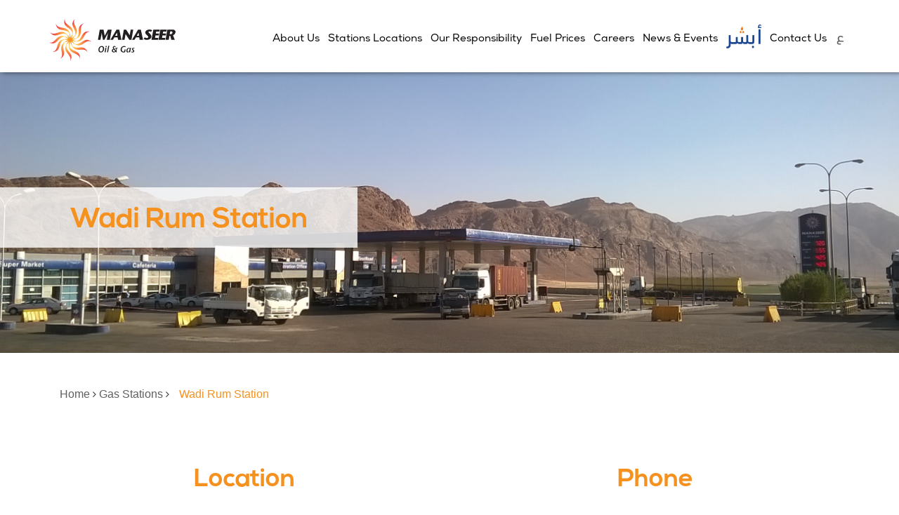

--- FILE ---
content_type: text/html; charset=UTF-8
request_url: https://mgc-gas.jo/ourLocation/wadi-rum-service-station-aqaba
body_size: 3748
content:
<html lang="en" class="js no-touch">
    <head>
        <link href="//mgc-gas.jo/images/css/bootstrap.min.css" rel="stylesheet" />
        <link href="//mgc-gas.jo/js/bootstrap-datetimepicker/css/datetimepicker.css" rel="stylesheet" />
        <link href="//mgc-gas.jo/images/css/flickity.css" rel="stylesheet" />
        <link href="//mgc-gas.jo/images/css/font-awesome.min.css" rel="stylesheet" />

        <link href="//mgc-gas.jo/images/css/main.css?1769635645" rel="stylesheet" />
        <link href="//mgc-gas.jo/images/css/spaces.css" rel="stylesheet" />
        <link href="//mgc-gas.jo/images/css/magnific-popup.css" rel="stylesheet" />
                <link href="//mgc-gas.jo/images/css/bootstrap-select.css" rel="stylesheet" />
                    <title>Wadi Rum Station | Manaseer Oil & Gas</title>
                <meta charset="utf-8">
        <meta name="viewport" content="width=device-width, initial-scale=1">
        <meta name="format-detection" content="telephone=no">
        <meta name="description" content="Wadi Rum Station">
        
        <link rel="shortcut icon" href="//mgc-gas.jo/images/favicon.png">

    </head>
    <!-- Global site tag (gtag.js) - Google Analytics -->
    
        <script async src="https://www.googletagmanager.com/gtag/js?id=UA-131760527-1"></script>

        <script>

            window.dataLayer = window.dataLayer || [];

            function gtag() {
                dataLayer.push(arguments);
            }

            gtag('js', new Date());



            gtag('config', 'UA-131760527-1');

        </script>
    
    <body>
                        <header class="all-header">
                                <nav class="navbar navbar-default navbar-fixed-top">
                    <div class="container">
                        <div class="row">
                            <div class="col-md-12">
                                <div class="navbar-header">
                                    <button type="button" class="navbar-toggle collapsed" data-toggle="collapse" data-target="#navbar" aria-expanded="false" aria-controls="navbar">
                                        <span class="sr-only">Toggle navigation</span>
                                        <span class="icon-bar"></span>
                                        <span class="icon-bar"></span>
                                        <span class="icon-bar"></span>
                                    </button>
                                                                            <a class="navbar-brand" href="//mgc-gas.jo/">
                                                                                            <img  src="//mgc-gas.jo/images/images/gas-manser-svg-color.svg" alt="manaseer" class="img-responsive ">
                                                                                    </a>
                                                                    </div>
                                <div id="navbar" class="navbar-collapse collapse pull-right">
                                    <ul class="nav navbar-nav">
                                                                                                                                <li><a href="/aboutus/" class="">About Us</a></li>
                                                                                                                                    <li><a href="/gasStations/" class="">Stations Locations</a></li>
                                                                                                                                    <li><a href="/ourResponsibility/" class="">Our Responsibility</a></li>
                                                                                                                                    <li><a href="/fuelPrices/" class="">Fuel Prices</a></li>
                                                                                                                                    <li><a href="/careers/" class="">Careers</a></li>
                                                                                                                                    <li><a href="/events&news/" class="">News & Events</a></li>
                                                                                          
                                                <li><a href="//mgc-gas.jo/abshrLogin.php" class="abshr-header-abshr-menu"> 
                                                                                                                    <img src="//mgc-gas.jo/images/images/abshr-logo11.png" alt="Abshr login"/>
                                                                                                            </a>
                                                </li>
                                                                                        <li><a href="/contactus/" class="">Contact Us</a></li>
                                                                                        
                                            
                                            <li>          
                                                <a href="" onclick="langSelect(1)">
                                                    <p>                                                        <img class="header-arabic-image" src="//mgc-gas.jo/images/images/lang1-image.png" alt="arabic " />
                                                                                                    </p>
                                            </a></li>
                                                                                    </ul>
                                    </div>
                                </div>
                            </div>
                        </div>
                    </nav>
                </header>

<input type="hidden" name="id" id="id" value="Wadi Rum Station" />

<section class="our-location-banner" style="background-image:url('//mgc-gas.jo/upload/2014/06/وادي-رم.jpg');">
    <div class="container-fluid">
        <div class="row">
            <div class="col-md-12">
                <div class="banner-white-label foo-left-slide">
                    <div class="banner-text">
                        <h2>Wadi Rum Station</h2>
                    </div>
                </div>
            </div>
        </div>
    </div>
</section>
<section class="station-location-bread">
    <div class="container">
        <div class="row">
            <div class="col-md-12">
                <ul class="page-breadcrumb breadcrumb">
                    <li>
                        <a href="//mgc-gas.jo/">
                            Home
                        </a>
                                                    <i class="fa fa-angle-right"></i>
                                            </li>
                    <li>
                        <a href="//mgc-gas.jo//gasStations/">
                            Gas Stations
                        </a>
                                                    <i class="fa fa-angle-right"></i>
                                            </li>
                    <li>
                        <a href="#" style="color:#F5911E">
                            Wadi Rum Station
                        </a>
                    </li>
                </ul>
            </div>
        </div>
</section>
<section class="our-location-phone-location">
    <div class="container">
        <div class="row">
            <div class="col-md-6 col-sm-6">
                <div class="our-location-location-info">
                    <div class="our-location-location-title">
                        <h2>Location</h2>
                        <hr class="title-border">
                    </div>
                    <div class="our-location-location-text">
                        <p>Al Rashadiah  before Rum Triangle on Amman-Aqaba Main Road</p>
                    </div>
                </div>
            </div>
            <div class="col-md-6 col-sm-6">
                <div class="our-location-phone-info">
                    <div class="our-location-phone-title">
                        <h2>Phone</h2>
                        <hr class="title-border">
                    </div>
                    <div class="our-location-phone-text">
                        <p>+962 797306329</p>
                    </div>
                </div>
            </div>
        </div>
    </div>
</section>
<section class="our-location-fuel">
    <div class="container">
        <div class="row">
            <div class="col-md-12">
                <div class="our-location-fuel-title">
                    <h2>Fuel</h2>
                    <hr class="title-border">
                </div>

                <div class="row">
                                            <div class="col-md-1">&nbsp;</div>
                                                                                    <div class="col-md-2 col-sm-4 col-xs-6">
                            <div class="our-location-fuel-card foo-200">
                                <div class="our-location-fuel-card-img">
                                    <div class="our-location-fuel-card-pos">
                                        <img src="//mgc-gas.jo/upload/2 (1).png" class="img-responsive" alt="Gasoline 90">
                                    </div>
                                </div>
                                <div class="our-location-fuel-card-text">
                                    <h3>Gasoline 90</h3>
                                </div>
                            </div>
                        </div>
                                                                    <div class="col-md-2 col-sm-4 col-xs-6">
                            <div class="our-location-fuel-card foo-201">
                                <div class="our-location-fuel-card-img">
                                    <div class="our-location-fuel-card-pos">
                                        <img src="//mgc-gas.jo/upload/2 (1).png" class="img-responsive" alt="Gasoline 95">
                                    </div>
                                </div>
                                <div class="our-location-fuel-card-text">
                                    <h3>Gasoline 95</h3>
                                </div>
                            </div>
                        </div>
                                                                    <div class="col-md-2 col-sm-4 col-xs-6">
                            <div class="our-location-fuel-card foo-202">
                                <div class="our-location-fuel-card-img">
                                    <div class="our-location-fuel-card-pos">
                                        <img src="//mgc-gas.jo/upload/Diesel%20%282%29.png" class="img-responsive" alt="Diesel">
                                    </div>
                                </div>
                                <div class="our-location-fuel-card-text">
                                    <h3>Diesel</h3>
                                </div>
                            </div>
                        </div>
                                                                    <div class="col-md-2 col-sm-4 col-xs-6">
                            <div class="our-location-fuel-card foo-203">
                                <div class="our-location-fuel-card-img">
                                    <div class="our-location-fuel-card-pos">
                                        <img src="//mgc-gas.jo/upload/Diesel%20Euro%205.png" class="img-responsive" alt="Diesel Euro 5 ">
                                    </div>
                                </div>
                                <div class="our-location-fuel-card-text">
                                    <h3>Diesel Euro 5 </h3>
                                </div>
                            </div>
                        </div>
                                                                    <div class="col-md-2 col-sm-4 col-xs-6">
                            <div class="our-location-fuel-card foo-204">
                                <div class="our-location-fuel-card-img">
                                    <div class="our-location-fuel-card-pos">
                                        <img src="//mgc-gas.jo/upload/Diesel%20%282%29%20%281%29.png" class="img-responsive" alt="Kerosene">
                                    </div>
                                </div>
                                <div class="our-location-fuel-card-text">
                                    <h3>Kerosene</h3>
                                </div>
                            </div>
                        </div>
                                            
                </div>
            </div>
        </div>
    </div>
</div>
</section>

    <section class="our-location-services">
        <div class="container">
            <div class="row">
                <div class="col-md-12">
                    <div class="our-location-services-title">
                        <h2>Services</h2>
                        <hr class="title-border">

                        <div class='hidden-xs'>
                            <div class="row">
                                                                                                    <div class="col-sm-2 centered-col services-list mx-auto foo-180">
                                        <img src="//mgc-gas.jo/upload/station-serv-6.png" class="img-responsive" alt="car wash">
                                    </div>
                                                                                                        <div class="col-sm-2 centered-col services-list mx-auto foo-181">
                                        <img src="//mgc-gas.jo/upload/Market%20%281%29.png" class="img-responsive" alt="Supermarket">
                                    </div>
                                                                                                        <div class="col-sm-2 centered-col services-list mx-auto foo-182">
                                        <img src="//mgc-gas.jo/upload/station-serv-4.png" class="img-responsive" alt="resturant">
                                    </div>
                                                                                                        <div class="col-sm-2 centered-col services-list mx-auto foo-183">
                                        <img src="//mgc-gas.jo/upload/station-serv-8.png" class="img-responsive" alt="WC">
                                    </div>
                                                                                                </div>
                        </div>
                        <div class='visible-xs'>
                            <div class="our-location-services-slider">
                                <div class='hidden-lg-up' class="carousel"  data-flickity='{"pageDots": false, "draggable": false, "freeScroll": true, "wrapAround": true, "autoPlay": true }'>
                                                                            <div class="gallery-cell"><img src="//mgc-gas.jo/upload/station-serv-6.png" class="img-responsive" alt="car wash"></div>
                                                                                <div class="gallery-cell"><img src="//mgc-gas.jo/upload/Market%20%281%29.png" class="img-responsive" alt="Supermarket"></div>
                                                                                <div class="gallery-cell"><img src="//mgc-gas.jo/upload/station-serv-4.png" class="img-responsive" alt="resturant"></div>
                                                                                <div class="gallery-cell"><img src="//mgc-gas.jo/upload/station-serv-8.png" class="img-responsive" alt="WC"></div>
                                                                        </div>

                            </div>
                        </div>

                    </div>
                </div>
            </div>
    </section>
<section class="contact-us-map">
    <div class="contact-us-map-section" id="contatUsMap"></div>
</section>
<script>

    var lat =;
    var lng =;


</script>   
<footer class="footer">
    <div class="container">
        <div class="row">
            <div class="col-md-2 col-sm-4">
                <div class="footer-member-of">
                    <div class="footer-member-of-title">
                        <h2>Member of</h2>
                    </div>
                    <div class="footer-member-of-logo">
                        <a href="http://manaseergroup.com/" target="_blank">
                                                            <img src="//mgc-gas.jo/images/images/footer-logo.png" class="img-responsive" alt="Manaseer Oil & Gas Logo">
                                                    </a>
                    </div>
                </div>
            </div>
            <div class="col-md-2 col-sm-4">
                <div class="footer-links">
                    <ul>
                                                    <li>
                                <a href="/aboutus/">About Us</a>
                            </li>
                                                    <li>
                                <a href="/careers/">Careers</a>
                            </li>
                                                    <li>
                                <a href="/fuelPrices/">Fuel Prices</a>
                            </li>
                                                    <li>
                                <a href="/ourResponsibility/">Our Responsibility</a>
                            </li>
                                                    <li>
                                <a href="/gasStations/">Stations Locations</a>
                            </li>
                                                    <li>
                                <a href="/contactus/">Contact Us</a>
                            </li>
                                                    <li>
                                <a href="/events&news/">News & Events</a>
                            </li>
                                            </ul>
                </div>
            </div>
            <div class="col-md-3 col-sm-4">
                <div class="footer-achievments">
                    <div class="footer-achievments-title">
                        <h2>Achievements</h2>
                    </div>

                    <div class="footer-achievments-img">
                        
                        <ul>
                                                            <li class="foo-170">
                                    <a>
                                        <img src="//mgc-gas.jo/upload/9001.png" class="img-responsive" alt="Achievements">
                                    </a>
                                </li>
                                                            <li class="foo-171">
                                    <a>
                                        <img src="//mgc-gas.jo/upload/14001.png" class="img-responsive" alt="Achievements">
                                    </a>
                                </li>
                                                            <li class="foo-172">
                                    <a>
                                        <img src="//mgc-gas.jo/upload/45001.png" class="img-responsive" alt="Achievements">
                                    </a>
                                </li>
                                                            <li class="foo-173">
                                    <a>
                                        <img src="//mgc-gas.jo/upload/%D8%A7%D9%84%D8%AC%D9%85%D8%A7%D8%B1%D9%83.png" class="img-responsive" alt="Achievements">
                                    </a>
                                </li>
                                                    </ul>

                    </div>

                </div>
            </div>
            <div class="col-md-2 col-sm-6 col-xs-12">
                <div class="footer-social-media">
                    <div class="footer-social-media-title">
                        <h2>Follow Us</h2>
                    </div>
                    <div class="footer-social-media-links">

                        <ul class="list-inline">
                            <li class="list-inline-item foo-2">
                                <a href="https://web.facebook.com/ManaseerGas/"><img src="//mgc-gas.jo/images/images/facebook.png" class="img-responsive" target="_blank" alt="facebook"></a>
                            </li>
                            <li class="list-inline-item foo-2">
                                <a href="https://www.instagram.com/manaseergas/"><img src="//mgc-gas.jo/images/images/instagram_1.png" class="img-responsive" target="_blank" alt="Instgram"></a>
                            </li>
                            
                        </ul>
                    </div>
                </div>

                
            </div>
            <div class="col-md-3 col-sm-6 col-xs-12">
                <div class="footer-contact-info">
                    <div class="footer-contact-info-logo">
                        <a href="">
                                                            <img src="//mgc-gas.jo/images/images/new-svg-wht-logo.svg" class="img-responsive" alt="">
                            
                        </a>
                    </div>
                    <div class="footer-contact-info-text">
                        <ul>
                            <li>
                                <p class="footer-company-name">Jordan Modern Oil & Fuel Services Co. Ltd.
                                </p>
                            </li>
                            <li>
                                <p>+962 (6) 573 40 30/1/2</p>
                            </li>
                            <li>
                                <p>+962 (6) 573 40 70</p>
                            </li>
                            <li>
                                <p><a href="/cdn-cgi/l/email-protection#cea7a0a8a18ea3a9ade3a9afbde0a4a1" target="_top"><span class="__cf_email__" data-cfemail="1d74737b725d707a7e307a7c6e337772">[email&#160;protected]</span></a></p>
                            </li>
                        </ul>
                    </div>
                </div>
            </div>
        </div>
        <div class="row">
            <div class="col-md-12">
                <div class="footer-copyrights">
                    <h2>© 2026 Manaseer Oil & Gas. All Rights Reserved</h2>
                </div>
            </div>
        </div>
    </div>
</footer>
<script data-cfasync="false" src="/cdn-cgi/scripts/5c5dd728/cloudflare-static/email-decode.min.js"></script><script>var lang =2;</script>


<script src="//mgc-gas.jo/js/jquery-3.2.1.min.js"></script>
<script src="//mgc-gas.jo/js/jquery.easing.min.js"></script>
<script src="//mgc-gas.jo/js/bootstrap.min.js"></script>
<script src="//mgc-gas.jo/js/flickity.pkgd.min.js"></script>
<script src="//mgc-gas.jo/js/bootstrap-select.js"></script>
<script src="//mgc-gas.jo/js/jquery.magnific-popup.min.js"></script>
<script src="//mgc-gas.jo/js//scrollreveal.min.js"></script>
<script src="//mgc-gas.jo/js/validate.min.js"></script>
<script src="//mgc-gas.jo/js/script.js?1769635645"></script>


 
    <script async defer src="https://maps.googleapis.com/maps/api/js?key=AIzaSyCD4GxySyCTrGfzWGQWlftj1MCuYq5uviI&callback=initMap"></script>


<script src="//mgc-gas.jo/js/bootstrap-datepicker.min.js"></script>

<script>
    function myFunction() {
        var x = document.getElementById("myDIV");
        if (x.style.display === "none") {
            x.style.display = "block";
        } else {
            x.style.display = "none";
        }
    }
</script>

    <!-- Global site tag (gtag.js) - Google Analytics -->
    <script async src="https://www.googletagmanager.com/gtag/js?id=UA-121567271-1"></script>

    <script>
    window.dataLayer = window.dataLayer || [];
    function gtag() {
        dataLayer.push(arguments);
    }
    gtag('js', new Date());

    gtag('config', 'UA-121567271-1');
    // abshr
    $('.datepicker').datepicker({
        format: 'dd-mm-yyyy',
    });
    // abshr

   

    </script>



<script defer src="https://static.cloudflareinsights.com/beacon.min.js/vcd15cbe7772f49c399c6a5babf22c1241717689176015" integrity="sha512-ZpsOmlRQV6y907TI0dKBHq9Md29nnaEIPlkf84rnaERnq6zvWvPUqr2ft8M1aS28oN72PdrCzSjY4U6VaAw1EQ==" data-cf-beacon='{"version":"2024.11.0","token":"7f63d4a2184d46049df41ac860dff96a","r":1,"server_timing":{"name":{"cfCacheStatus":true,"cfEdge":true,"cfExtPri":true,"cfL4":true,"cfOrigin":true,"cfSpeedBrain":true},"location_startswith":null}}' crossorigin="anonymous"></script>
</body>
</html> 

--- FILE ---
content_type: text/css
request_url: https://mgc-gas.jo/images/css/main.css?1769635645
body_size: 21495
content:
/*@font-face {
    font-family: NexaBold;
    src: url(../fonts/NexaBold.ttf),
        url('../fonts/NexaBold.eot?#iefix') format('embedded-opentype');
}*/
@font-face {
    font-family: NexaBold;
    src: url('../fonts/NexaBold.eot');
    src: url('../fonts/NexaBold.woff') format("woff"),
        url('../fonts/NexaBold.svg') format("svg"),
        url('../fonts/NexaBold.woff2') format('woff2'),
        url('../fonts/NexaBold.eot?#iefix') format('embedded-opentype');
    font-weight: normal;
    font-style: normal;
}
/*@font-face {
    font-family: NexaRegular;
    src: url(../fonts/NexaRegular.ttf),
        url('../fonts/NexaRegular.eot?#iefix') format('embedded-opentype');
}*/
/*@font-face {
    font-family: NexaRegular;
    src: url('../fonts/NexaRegular.eot');
    src: url('../fonts/NexaRegular.woff2') format('woff2'),
        url('../fonts/NexaRegular.eot?#iefix') format('embedded-opentype');
    font-weight: normal;
    font-style: normal;
}*/
@font-face {
    font-family: NexaRegular;
    src: url('../fonts/NexaRegular.eot');
    src: url('../fonts/NexaRegular.woff') format("woff"),
        url('../fonts/NexaRegular.svg') format("svg"),
        url('../fonts/NexaRegular.woff2') format('woff2'),
        url('../fonts/NexaRegular.eot?#iefix') format('embedded-opentype');
    font-weight: normal;
    font-style: normal;
}
/*@font-face {
    font-family: Helvetica;
    src: url('../fonts/HelveticaNeueLTStd-Roman.eot');
    src: url('../fonts/HelveticaNeueLTStd-Roman.woff2C') format('woff2'),
        url('../fonts/HelveticaNeueLTStd-Roman.eot?#iefix') format('embedded-opentype');
    font-weight: normal;
    font-style: normal;
}*/
@font-face {
    font-family: Helvetica;
    src: url('../fonts/elveticaNeueLTStd-Roman.eot');
    src: url('../fonts/elveticaNeueLTStd-Roman.woff') format("woff"),
        url('../fonts/elveticaNeueLTStd-Roman.svg') format("svg"),
        url('../fonts/elveticaNeueLTStd-Roman.woff2') format('woff2'),
        url('../fonts/elveticaNeueLTStd-Roman.eot?#iefix') format('embedded-opentype');
    font-weight: normal;
    font-style: normal;
}
/*@font-face {
    font-family: Helvetica;
    src: url(../fonts/HelveticaNeueLTStd Roman.otf);
}*/

@font-face {
    font-family: HelveticaBold;
    src: url(../fonts/HelveticaNeueLTStd-Bd.otf);
}

@font-face {
    font-family: Din;
    src: url(../fonts/DINNextLTArabicRegular.ttf);
}
body{
    height: 100%;
}

 .profile-data {
        display: flex;
        justify-content: flex-end;
        align-items: center;
    }
/* index header */
.foo-left-slide{
    display: none;
}
.index-header {
    font-family: 'NexaRegular';
}

.langFont{
    font-family: 'DINNextLTArabic-bold' !important;
}

a:hover, a:hover img{
    /*opacity: 0.85;*/
    transform: scale(1.05);
    animation-delay: .5s;
}
.navbar-brand:hover img,.footer-contact-info-logo a:hover img,.footer-member-of-logo a:hover img {
    transform: none !important;
    -webkit-transform: none;
    animation-delay: 0s;
    text-decoration:none
}

.navbar-brand:hover{text-decoration:none, transform: none !important;
                    -webkit-transform: none;
                    animation-delay: 0s;}
.navbar-brand:focus{text-decoration:none}
#Car_wash_coupon_2   .modal-header_station{
    background-color:  #f5911e;
    font-size: 22px;
    color: #f5f5f0;
    font-family: cursive;
    text-align: center;
    border-radius: 12px;
}
#Car_wash_coupon_2 .modal-header{
    border-radius: 0;
}
#Car_wash_coupon_2  .modal-header .close{
    opacity: 1;
    color: #fff;
    font-size: 30px;
    outline: none;
}
#Car_wash_coupon_2   .modal_station_for_wash_car{
    direction: rtl;
    padding: 0 25px;
}
#Car_wash_coupon_2 .modal-dialog{
    width:90%;
}
#Car_wash_coupon_2  .country{
    border:1px solid #f5f5f0;
    border-radius: 12px;
    background:#f5f5f0 ;
    margin-top: 20px
}
#Car_wash_coupon_2  .p_station{
    color: black;
    text-align: right;
}
#Car_wash_coupon_2   .p_station p{
    font-size: 13px;
}
/*#Car_wash_coupon_2 .col-lg-3{
    float: none;
    display: inline-block;
}*/
#Car_wash_coupon_2 .row{
    text-align: center;
}
#Car_wash_coupon_2  .btn-primary {
    color: #fff;
    background-color: #f5911e;
    border-color: #f5911e;
}
#Car_wash_coupon_2  .btn-primary:hover {
    color: #fff;
    background-color: #f5911e;
    border-color: #f5911e;
}
.centered-col{
    display: inline-flex !important;
    float: none !important;
    text-align: left;
    margin-right: -4px;
}
.new-follow-social{
    margin: 0;
    padding: 0;
    list-style: none;
    display: flex;
}
.new-follow-social  img{
    width: 60px;
}
.station-location-icon-social   .btn-div{
    height: 230px !important;
}
.station-location-icon-social .btn-div-after{
    height: 520px !important;
}
.new-follow-social li{
    padding-right: 30px;
}
button:focus {outline:0;}
a:focus{outline:0;}
.index-header .navbar {
    background-color: transparent;
    min-height: 110px;
    border-bottom: 0px;
    border-radius: 0px;
    border-color: transparent;
    background-repeat: repeat-x;
    background: -webkit-linear-gradient(to bottom, rgba(0, 0, 0, 0.45) 0, rgba(0, 0, 0, 0.45) 50%, rgba(0, 0, 0, 0) 150%);
    background: linear-gradient(to bottom, rgba(0, 0, 0, 0.45) 0, rgba(0, 0, 0, 0.45) 50%, rgba(0, 0, 0, 0) 150%);
    -ms-filter: progid: DXImageTransform.Microsoft.gradient(startColorstr='#40000000', endColorstr='#00000000', GradientType=0);
    filter: progid: DXImageTransform.Microsoft.gradie;
    -moz-box-shadow: 0 4px 4px rgba(0, 0, 0, 0.4);
    -webkit-box-shadow: 0 4px 4px rgba(0, 0, 0, 0.4);
    box-shadow: 0 2px 20px rgb(0, 0, 0);
}

.index-header .navbar .navbar-brand {
    margin-top: 5px;
}
.abshr-login-phone-code-second{
    position: absolute;
    top: 6px !important;
    left: 20px;
    font-size: 18px;
    color: #606060;
    direction: ltr;
    background-color: transparent;
}
.abshr-login-phone-code-second-input{
    padding-left: 65px;
    top: 2px;
}

.index-header .navbar .navbar-brand img {
    height: 75px;
    transition: scale .5s ease-in-out, padding .5s ease-in-out;
}

.index-header .navbar .navbar-nav {
    margin-left: -8px;
    float: left;
}
.sort-dropdown{
    float: right;
    margin-bottom: 2rem;
}
.sort-dropdown .dropdown-menu>li>a:hover{
    transform: none;
}
.sort-dropdown .btn{
    background-color: #f5911e;
    border-color: #f5911e;
    padding: 7px 50px;
    color: #fff;
}
.events-follow-us{
    /*    float: left;
        width: 100%;
        padding-top: 30px;
        padding-bottom: 30px;*/
    padding-top: 30px;
    padding-bottom: 30px;
    /*    position: fixed;
        right: 30px;
        top: 250px;*/
    background-color: #fff;
    padding: 0;
    padding-bottom: 0;
    border: 0;
    width: 250px;
}
.station-location-icon-social .events-follow-us{
    right: 30px;
    top: 150px;
    left: auto;
    z-index: 9;
    width: 450px;
}
.station-location-icon-social ul{
    list-style: none;
    padding: 0;
    margin: 0;
    display: inline-flex;
    padding: 0;
    margin: 0;
}
.abshr-login-phone-code{
    position: absolute;
    top: 8px;
    left: 47px;
    font-size: 18px;
    color: #606060;
    z-index: 1000;
}
.abshr-login-number{
    padding-left: 55px;
}
.station-location-icon-social ul img{
    padding-left: 20px;
}
.gas-station-app-modal .events-follow-us p{
    font-size: 25px;
    color: #f5911e;
}
.events-follow-us h2{
    font-size: 30px;
    color: #F29121;
    margin: 0;
}
.station-location-icon-social p{
    font-size: 15px;
    padding: 0 10px;
}
.events-follow-us p{
    font-size: 15px;
    padding: 0;
}
.events-follow-us a{
    font-size: 21px;
    color: #F29121;
    text-decoration: none;
}
.station-location-icon-social .events-follow-us{
    padding-top: 30px;
    padding-bottom: 30px;
    background-color: #fff;
    text-align: center;
    margin: auto;
    border: 0;
}
.station-location-icon-social .today-fuel-prices{
    top:30px;
}
.station-location-icon-social .today-fuel-prices li {
    width: auto;
    box-shadow: none;
    float: left;
    padding-right: 0px;
    padding-left: 10px;
}
.station-location-icon-social .events-follow-us{
    padding-top: 0;
}
.station-location-icon-social .events-follow-us img{
    margin: auto;
    padding-top: 20px;
    padding-bottom: 20px;
}
.station-location-icon-social .btn-div{
    height: 520px;
}
.station-location-icon-social .today-fuel-prices ul{
    display: table;
    margin: 0 auto;
}
.station-location-icon-social a{
    background-color: transparent !important;
}
/*.station-location-icon-social .google-play-icon img{
    margin-top: -10px;
}*/
/*.events-follow-us img{
    padding-top: 10px;
}*/
.index-header .navbar .navbar-nav a {
    font-size: 14px;
    color: #fff;
    padding-top: 49px;
    padding-left: 6px !important;
    padding-right: 6px !important;
    text-align: center;
}



.index-header .navbar .navbar-nav a:hover,
.index-header .navbar .navbar-nav a:focus {
    color: #fff;
}

.index-header .navbar .navbar-collapse {
    position: relative;
}

/*.index-header .navbar .navbar-nav a:hover,
.index-header .navbar .navbar-nav a:focus {
    border-top: 4px solid #fff;
    padding-top: 45px;
    color: #fff;

}*/

.index-header .after-scroll-brand .navbar-brand {
    max-height: 45px;
    margin-top: 0px;
}
.index-header .after-scroll-brand .navbar-brand img {
    height: 60px;
    margin-top: -4px;
}
.index-header .after-scroll-brand {
    background: linear-gradient(to bottom, rgba(0, 0, 0, 0.45) 0, rgba(0, 0, 0, 0.45) 50%, rgba(0, 0, 0, 0) 150%);
    min-height: 80px !important;
    background-color: #f5911e !important;
    box-shadow: 0 2px 12px rgb(0, 0, 0);
    transition: background .5s ease-in-out, padding .5s ease-in-out;
    /*    top: 27px;*/
}

.index-header .navbar .after-scroll-nav a:hover,
.index-header .navbar .after-scroll-nav a:focus {
    border-top: 4px solid #fff!important;
    padding-top: 25px!important;
    color: #fff;
}

.index-header .navbar .after-scroll-nav a {
    padding-top: 29px !important;
}
.fuel-prices-history .bootstrap-select.btn-group .dropdown-menu.inner{
    max-height: 450px !important;
}
.index-header .navbar .header-lang-search-login {
    position: absolute;
    top: 0;
    width: 100%;
    right: 15px;
}

.index-header .navbar .header-lang-search-login .header-login-button span {
    background-image: url(../images/customer-login-header.png);
    min-height: 30px;
    min-width: 180px;
    margin-top: 0;
}

.index-header .navbar .header-lang-search-login span {
    float: right;
    padding-left: 25px;
    text-align: right;
    padding-right: 0px;
    padding-top: 5px;
}

.index-header .navbar .header-lang-search-login .header-arabic-button a {
    font-family: 'Din';
    font-size: 20px;
    color: #f5911e;
}

.index-header .navbar .header-lang-search-login span a {
    font-size: 13.76px;
    color: #fff;

}


/* ****************************************************** */

/* all header */

.all-header {
    font-family: 'NexaRegular';
}

.all-header .navbar {
    background-color: #fff;
    min-height: 103px;
    border-bottom: 0px;
    border-radius: 0px;
    box-shadow: 3px 0px 7px 0px rgba(0, 0, 0, 0.61);
    border-top: 0px;
    margin-bottom: 0px;
}

.all-header .navbar .navbar-brand {
    margin-top: 12px;
}


.all-header .navbar .navbar-nav a {
    font-size: 15px;
    color: #000000;
    padding-top: 46px;
    padding-left: 6px !important;
    padding-right: 6px !important;
}

.all-header .navbar .navbar-nav a:hover,
.all-header .navbar .navbar-nav a:focus {
    border-top: 6px solid #f5911e;
    padding-top: 40px;
    color: #000000;
}

.all-header .navbar .navbar-nav .arabic-link {
    font-family: 'Din';
    font-size: 20px;
}

.all-header .navbar .navbar-nav .arabic-link p {
    margin-top: -7px;
}

/* ****************************************************** */

/* index banner*/

.index-banner {
    font-family: 'NexaBold';
}

.index-banner-slider .gallery-cell {
    width: 100%;
    height: 100%;
    /* Permalink - use to edit and share this gradient: http://colorzilla.com/gradient-editor/#000000+0,000000+100&1+0,0+100 */
    background: -moz-linear-gradient(top, rgba(0, 0, 0, 1) 0%, rgba(0, 0, 0, 0) 100%);
    /* FF3.6-15 */
    background: -webkit-linear-gradient(top, rgba(0, 0, 0, 1) 0%, rgba(0, 0, 0, 0) 100%);
    /* Chrome10-25,Safari5.1-6 */
    background: linear-gradient(to bottom, rgba(0, 0, 0, 1) 0%, rgba(0, 0, 0, 0) 100%);
    /* W3C, IE10+, FF16+, Chrome26+, Opera12+, Safari7+ */
    filter: progid:DXImageTransform.Microsoft.gradient( startColorstr='#000000', endColorstr='#00000000', GradientType=0);
    /* IE6-9 */
    background-repeat: no-repeat;
}

.index-banner-slider .gallery-cell .index-banner-cell-title {
    position: absolute;
    top: 48vh;
    width: 590px;
    left: 50%;
    margin-left: -295px;

}
.index-banner-slider .gallery-cell .index-banner-cell-title h2{
    margin: 0;

}


.index-banner-slider .gallery-cell .index-banner-cell-title h2 {
    font-size: 40px;
    color: #fff;
    text-align: center;
}

.index-banner .carousel {
    height: 100vh;
}

.index-banner .carousel .flickity-prev-next-button {
    top: 50% !important;
    background-color: transparent;
}

.index-banner .carousel .flickity-prev-next-button .arrow {
    fill: transparent;
}

.index-banner .carousel .flickity-prev-next-button.previous {
    background-image: url(../images/arrow1.png);
    background-repeat: no-repeat;
    background-position: center;
    left: 5%;
}

.index-banner .carousel .flickity-prev-next-button.next {
    background-image: url(../images/arrow2.png);
    background-repeat: no-repeat;
    background-position: center;
    right: 5%;
}
.footer-achievments-img li img{
    width: 47px;
}
/* ************************************************ */

/* index-login-banner */

.index-login-banner {
    background-color: #f5911e;
    font-family: 'NexaBold';
    padding-top: 25px;
    padding-bottom: 24px;
}
.footer-achievments-img li:last-child img{
    width: 60px;
    margin-top: -8px;
}
.index-login-banner .index-login-banner-title {
    margin: 0px;
    color: #fff;
    font-size: 30px;
    margin-top: 10px;
    text-align: center;
    display: inline;
    top: 5px;
    position: relative;
}

.index-login-banner .index-login-banner-btn {
    font-size: 25px;
    background-color: #fff;
    border-radius: 10px;
    color: #f5911e;
    padding-top: 2px;
    padding-bottom: 2px;
}

/* ************************************************ */

/* index-features */

.index-features {
    background-color: #fff;
    padding-top: 30px;
    padding-bottom: 40px;
    font-family: 'NexaBold';
}

.index-features .index-features-card-top {
    min-height: 85px;
    position: relative;
    margin-bottom: 11px;
}

.index-features .index-features-card-top-image {
    width: 100%;
    min-height: 135px;
    padding-bottom: 10px;
    padding-top: 50px;
}

.index-features .index-features-card-top-image img {
    margin: auto;
    max-width: 80%;
}

.index-features .index-features-card-bot {
    position: relative;
}

.index-features .index-features-card-bot-image {
    display: flex;
    justify-content: center;
    flex-direction: column;
    min-height: 350px;
}

.index-features .index-features-card-bot-image img {
    margin: auto;
    max-width: 80%;
}

.index-features .index-features-more-btn {
    background-color: #f5911e;
    color: #fff;
    border-radius: 10px;
    font-size: 14px;
    padding-top: 6px;
}

.margin-auto{
    margin: auto;
}
.width50{
    width: 50%;
}
/* ******************************************************** */

/* index services apps*/

.index-services {
    /*background-image: url(../images/bakground-main.jpg);*/
    background-size: auto;
    /*    background-attachment: fixed;*/
    background-position: 50% 50%;
    background-repeat: no-repeat;
    position: relative;
}

.index-services .overlay {
    position: absolute;
    top: 0;
    bottom: 0;
    left: 0;
    right: 0;
    background-color: rgba(0, 0, 0, .7);

}

.index-services .index-services-card {
    padding-top: 94px;
    padding-bottom: 71px;
}

.index-services .index-services-card-img {
    min-height: 88px;
    position: relative;
}

.index-services .index-services-card-img-pos {
    width: 100%;
    position: absolute;
    top: 50%;
    transform: translateY(-50%);
    -webkit-transform: translateY(-50%);
}

.index-services .index-services-card-img-pos img {
    margin: auto;
}

.index-services .index-services-card-title {
    min-height: 45px;
}

.index-services .index-services-card-title h2 {
    font-size: 22.5px;
    color: #f5911e;
    text-align: center;
    margin-bottom: 14px;
}

.index-services .index-services-card-text p {
    font-size: 16.5px;
    color: #fff;
    text-align: left;
    margin-bottom: 0px;
}

.index-services .index-services-card-more-btn {
    text-align: center;
    margin-top: 22px;
}

.index-services .index-services-card-more-btn .btn {
    width: 92px;
    padding: 4px 12px;

    font-size: 14.5px;
    color: #fff;
    border-radius: 10px;
    background-color: #f5911e;
}

.col-xs-new,
.col-sm-new,
.col-md-new,
.col-lg-new {
    position: relative;
    min-height: 1px;
    padding-right: 15px;
    padding-left: 15px;
    box-shadow: 8px -1px 13px 0px rgba(0, 0, 0, 0.53);

}

.col-xs-new {
    width: 20%;
    float: left;
}

@media (min-width: 768px) {
    .col-sm-new {
        width: 20%;
        float: left;
    }
}

@media (min-width: 992px) {
    .col-md-new {
        width: 20%;
        float: left;
    }
}
@media (max-width: 992px) {
    .navbar-brand{
        padding: 5px 15px;
    }
    .navbar .navbar-collapse{
        /*        overflow-y: auto!important;*/
        width: 100%;
    }
    .navbar-fixed-bottom .navbar-collapse, .navbar-fixed-top .navbar-collapse{
        max-height: 430px;
    }
    .navbar .after-scroll-nav a:hover, .index-header .navbar .after-scroll-nav a:focus{
        border-top: 0 !important;
        padding-top: 0 !important;
    }
    .navbar .navbar-nav{
        width: 100%;
    }
    .navbar .navbar-nav a:hover, .index-header .navbar .navbar-nav a:focus{
        padding: 15px 8px !important;
    }
    .new-events-section {
        margin-top: 60px !important;
    }
    .new-events-event-card-title h1{
        font-size: 18px;
    }
    .index-header .after-scroll-brand .navbar-brand img{
        height: 65px;
        padding-top: 5px;
    }
    .index-services .index-services-card-img-pos{
        position: inherit;
        transform: none;
    }
    .station-location-tabs-content .station-location-info-card{
        margin-top: 20px !important;
        min-height: 200px !important;
    }
    div#sendSuccess {
        text-align: center;
    }
    .fuel-prices-history .fuel-prices-history-table{
        width: 100% !important;
    }
    .fuel-prices-history .bootstrap-select:not([class*="col-"]):not([class*="form-control"]):not(.input-group-btn){
        margin-bottom: 20px;
    }
    .new-events-section .new-events-latest-news .new-events-latest-news-title h2{
        margin-top: 0 !important;
    }
    .headerActive{
        border: 0 !important;
        padding-top: 46px !important;
    }
    .all-header .navbar .navbar-nav a{
        padding-top: 15px !important;
        padding-bottom: 15px;
    }
    .abshr-transaction-page-header .col-md-2 {
        display: table-cell;
    }
    .abshr-transaction-page-header .col-md-2 p{
        width: 170px;
    }
    .abshr-transaction-table-data .col-md-2 {
        display: table-cell;
    }
    .abshr-transaction-table-data p{
        width: 170px;
    }
    body{
        overflow-x: hidden;
    }
    .abshr-transation-top{
        width: 65%;
        height: 400px;
        overflow: scroll;
        margin: auto;
    }
    .abshr-login-new-design .abshr-login-right-col-box {
        padding-left: 15px !important;
        margin-top: 30px;
    }
    .abshr-login-new-design .abshr-login-left-col-box {
        padding-right: 15px !important;
    }
}
@media (min-width: 1200px) {
    .col-lg-new {
        width: 20%;
        float: left;
    }
}

/* ******************************************************** */

/* truck */

.index-truck-slider .gallery-cell {
    width: 100%;
    height: auto;
    background-size: cover;
    background-repeat: no-repeat;
    background-position: center;
}
/*.index-truck{
    height: 340px;
    float: left;
    width: 100%;
}*/
.index-truck-slider .gallery-cell img {
    margin: auto;
}

.index-truck-slider .flickity-page-dots {
    bottom: 3px !important;
}

/* ******************************************************** */

/* index mobile apps*/

.index-mobile-apps {
    background-color: #f0f0f0;
    font-family: 'NexaBold';
    padding-top: 66px;
    padding-bottom: 67px;
}

.index-mobile-apps .index-mobile-apps-title {
    margin-bottom: 40px;
}

.index-mobile-apps .index-mobile-apps-title h2 {
    text-align: center;
    color: #f5911e;
    font-size: 36px;
    padding-bottom: 0px;
    margin-top: 0px;
    margin-bottom: 0px;
    padding-bottom: 0;
}

.index-mobile-apps .index-mobile-apps-title hr {
    border-top: 4px solid #f5911e;
    width: 188px;
    margin-top: 16px;
}

.index-mobile-apps .index-mobile-apps-title span {
    border-bottom: 4px solid #f5911e;
    padding-bottom: 15px;
}

.index-mobile-apps .index-mobile-apps-img img {
    margin: auto;
}

.index-mobile-apps .index-mobile-apps-info {
    margin-top: 92px;
}

.index-mobile-apps .index-mobile-apps-info-title h2 {
    font-size: 38.55px;
    color: #333333;
    margin-top: 0px;
    margin-bottom: 16px;
}

.index-mobile-apps .index-mobile-apps-info-text p {
    font-size: 16px;
    line-height: 1.5;
    color: #606060;
    margin-bottom: 0px;
    font-family: 'Helvetica';
}

.index-mobile-apps .index-mobile-apps-info-stores {
    margin-top: 55px;
}

/* ******************************************************************** */

/* index news*/

.index-news {
    background-color: #fff;
    padding-top: 66px;
    padding-bottom: 40px;
    font-family: 'NexaBold';
}

.index-news .index-news-title {
    margin-bottom: 40px;
}

.index-news .index-news-title h2 {
    text-align: center;
    color: #f5911e;
    font-size: 36px;
    padding-bottom: 0px;
    margin-top: 0px;
    margin-bottom: 0px;
}

.index-news .index-news-title hr {
    border-top: 4px solid #f5911e;
    width: 188px;
    margin-top: 16px;
}

.index-news .index-news-title span {
    border-bottom: 4px solid #f5911e;
    padding-bottom: 15px;
}

.index-news .index-news-card {
    margin-top: 10px;
    border: 1px solid #f5911e;
    border-radius: 19px;
}

.index-news .index-news-card-img {
    border-top-right-radius: 18px;
    border-top-left-radius: 18px;
    max-height: 250px;
    overflow: hidden;
}

.index-news .index-news-card-img img {
    margin: auto;
}

.index-news .index-news-card-info {
    /* border-left: 1px solid #f5911e; */
    /* border-bottom: 1px solid #f5911e; */
    /* border-right: 1px solid #f5911e; */
    border-bottom-left-radius: 20px;
    border-bottom-right-radius: 20px;
    padding-left: 16px;
    padding-right: 10px;
    padding-top: 30px;
    padding-bottom: 28px;
    min-height: 290px;
    overflow: hidden;
}

.index-news .index-news-card-info .index-news-card-info-title h2 {
    margin-top: 0px;
    font-size: 18px;
}

.index-news .index-news-card-info .index-news-card-info-date h3 {
    margin-top: 0px;
    font-size: 14px;
}

.index-news .index-news-card-info .index-news-card-info-date span {
    float: left;
    padding-right: 10px;
}

.index-news .index-news-card-info .index-news-card-info-date img {
    width: 80%;
}

.index-news .index-news-card-info .index-news-card-info-text {
    min-height: 80px;
}

.index-news .index-news-card-info .index-news-card-info-text p {
    margin-top: 0px;
    font-size: 14px;
    font-family: 'Helvetica';
}

.index-news .index-news-card-info .index-news-card-info-more .btn {
    background-color: #f5911e;
    border-radius: 10px;
    color: #fff;
    margin-left: 8px;
    font-size: 16px;
    width: 108px;
}

.index-news .index-news-load-more-btn {
    padding-top: 40px;
}

.index-news .index-news-load-more-btn a {
    width: 100%;
    font-size: 20px;
    color: #fff;
    border-radius: 10px;
    background-color: #f5911e;
}

/* ************************************************************** */

/* index offical agents */

.index-offical-agents {
    background-color: #f0f0f0;
    padding-bottom: 50px;
    padding-top: 66px;
    font-family: 'NexaBold';
}

.index-offical-agents .index-offical-agents-title h2 {
    font-size: 36px;
    color: #f5911e;
    text-align: center;
    margin: 0;
    padding-bottom: 3px;
}

.index-offical-agents .index-offical-agents-title hr {
    border-top: 4px solid #f5911e;
    width: 188px;
    margin-top: 16px;
}

.index-offical-agents .index-offical-agents-title span {
    border-bottom: 4px solid #f5911e;
    padding-bottom: 15px;
}

.index-offical-agents .index-offical-agents-content {
    margin-bottom: 38px;
    margin-top: 70px;
}

.index-offical-agents .index-offical-agents-card {
    position: relative;
    min-height: 85px;
}

.index-offical-agents .index-offical-agents-img {
    width: 100%;
    position: absolute;
    /*    top: 50%;*/
    transform: translateY(-50%);
    -webkit-transform: translateY(-50%);
}

.index-offical-agents .index-offical-agents-img img {
    margin: auto;
}

.index-offical-agents .index-offical-agents-read-more-btn .btn {
    width: 100%;
    font-size: 20px;
    color: #fff;
    border-radius: 10px;
    background-color: #f5911e;
}

/* ******************************************************** */

/* index-certificates */

.index-certificates {
    background-color: #fff;
    font-family: 'NexaBold';
    padding-bottom: 59px;
    padding-top: 66px;
}

.index-certificates .index-certificates-title {
    margin-bottom: 42px;
}

.index-certificates .index-certificates-title h2 {
    font-size: 36px;
    color: #f5911e;
    text-align: center;
    margin: 0;
    padding-bottom: 3px;
}

.index-certificates .index-certificates-title hr {
    border-top: 4px solid #f5911e;
    width: 188px;
    margin-top: 16px;
}

.index-certificates .index-certificates-title span {
    border-bottom: 4px solid #f5911e;
    padding-bottom: 15px;
}

.index-certificates .index-certificates-text p {
    font-size: 16px;
    color: #606060;
    margin-bottom: 0px;
    line-height: 1.5;
    font-family: 'Helvetica';
    text-align: justify;
}

.index-certificates .index-certificates-text {
    margin-bottom: 29px;
}

.index-certificates .index-certificates-card {
    position: relative;
    transform: translateY(0) scale(1) rotateZ(0);
    -webkit-transform: translateY(0) scale(1) rotateZ(0); 
    /* padding-right: 15px; */
    /* padding-left: 15px; */
}

.index-certificates-card .image-link {
    height: 200px;
    float: left;
    height: 220px;
    overflow: hidden;
    position: relative;
    width: 100%;
    z-index: 2;
    text-align: center;
    padding-top: 60px;
    border: 1px solid #f5911e;
    padding-bottom: 30px;
    display: table-cell;
    vertical-align: middle;
}



.index-certificates-card .image-holder-image {
    position: fixed;
    left: 0;
    right: 0;
    width: 42%;
    margin: auto;
}

/*.index-certificates-card .image-link.effect-3 .image-holder-description {
    bottom: -200px;
    -webkit-transition: all .3s ease-in-out;
    transition: all .3s ease-in-out;
}*/

.index-certificates-card .image-link .image-holder-description {
    background: rgba(245, 145, 30, 0.8);
    color: #fff;
    height: 100%;
    opacity: 0;
    padding: 12px 15px;
    position: absolute;
    z-index: 4;
    width: 100%;
}

.index-certificates-card .image-link.effect-3:hover .image-holder-description {
    bottom: 0px;
    opacity: 1;
}

.index-certificates-card .image-link h2 {
    margin-top: 0;
    font-size: 17px;
    text-align: left;
    padding-top: 10px;
    min-height: 94px;
    margin-bottom: 0px;
    font-family: 'NexaBold';
}

.index-certificates-card .image-link hr {
    margin-top: 0px;
    margin-bottom: 15px;
    border: 0;
    border-top: 1px solid #eee;
}

.index-certificates-card .image-link p {
    font-size: 16px !important;
    text-align: left;
    padding-bottom: 3px;
    font-family: 'Helvetica';
}
.abshr-login-new-design .not-member-data a{
    font-size: 14px;
}
.abshr-login-new-design .abshr-forgot-pass a{
    font-size: 13px;
}
.index-certificates-card .image-link a {
    font-size: 16px;
    padding: 5px 29px;
    border: 0;
    background-color: #fff;
    color: #f5911e;
    border-radius: 0;
    font-family: 'NexaBold';

}

/* ******************************************************** */

/* index footer */

.footer {
    background-color: #626366;
    background-image: url(../images/background-lines.png);
    background-position: center;
    background-size: cover;
    padding-top: 50px;
    /*    height: 290px;*/
    padding-bottom: 30px;
}

.footer .footer-member-of .footer-member-of-title h2 {
    font-size: 14px;
    color: #fff;
    margin: 0;
    font-family: 'Helvetica';
    margin-bottom: 20px;
}

.footer .footer-links ul {
    padding: 0px;
    font-family: 'NexaRegular';
    list-style: none;
}

.footer .footer-links ul li {
    position: relative;
}

.footer .footer-links ul li:before {
    content: "\f0da";
    font-family: FontAwesome;
    font-style: normal;
    font-weight: normal;
    text-decoration: inherit;
    color: #fff;
    font-size: 13px;
    position: absolute;
    top: 2px;
    left: 0;
}

.footer .footer-links ul a {
    font-size: 12px;
    color: #fff;
    padding-left: 12px;
    line-height: 27px;
}

.footer .footer-achievments .footer-achievments-title h2 {
    margin: 0;
    color: #fff;
    font-size: 17px;
    font-family: 'NexaRegular';
}

.footer .footer-achievments .footer-achievments-img {
    margin-top: 19px;
}

.footer .footer-social-media .footer-social-media-title h2 {
    margin: 0;
    color: #fff;
    font-size: 17px;
    font-family: 'NexaRegular';
}

.footer .footer-social-media .footer-social-media-links {
    margin-top: 11px;
}

.footer .footer-social-media .footer-social-media-links li {
    margin-top: 9px;
}

.footer .footer-contact-info-logo {
    margin-bottom: 14px;
}

.footer .footer-copyrights h2 {
    text-align: center;
    color: #fff;
    font-size: 14px;
    font-family: 'Helvetica';
    margin-bottom: 0px;
    margin-top: 0px;
    font-weight: normal;
}

.footer .footer-contact-info-text ul {
    padding: 0px;
    list-style: none;
    margin-bottom: 40px;
}

.footer .footer-contact-info-text ul li {
    color: #fff;
    font-size: 12px;
}

.footer .footer-contact-info-text ul a {
    color: #fff;
    font-size: 14px;
}

.footer .footer-contact-info-text .footer-company-name {
}

/* ***************************************************** */

/* about us page */

/* ***************************************************** */

/*about us banner */

.about-us-banner {
    /*    background-image: url(../images/about-us-banner.jpg);*/
    /*    height: 54vh;*/
    height: 400px;  
    margin-top: 103px;
    background-repeat: no-repeat;
    background-size: cover;
}

.about-us-banner .banner-white-label {
    position: relative;
    height: 100%;
    width: 100%;

}

.about-us-banner .banner-white-label .banner-text h2 {
    background-color: rgba(255, 255, 255, 0.8);
    padding-right: 70px;
    padding-left: 8%;
    padding-top: 25px;
    padding-bottom: 17px;
    font-size: 40px;
    color: #f5911e;
    font-family: 'NexaBold';
    position: absolute;
    /*    top: 30vh;*/
    top: 20vh;
    left: -15px;

}

.about-us-banner .container-fluid {
    padding: 0;
    margin-left: 15px;
    margin-right: 15px;
}


/* about us overview page */

.about-us-overview {
    padding-top: 65px;
    padding-bottom: 50px;
}

.about-us-overview .about-us-overview-title {
    margin-bottom: 42px;
}

.about-us-overview .about-us-overview-title h2 {
    font-size: 36px;
    color: #f5911e;
    text-align: center;
    margin: 0;
    font-family: 'NexaBold';
}

.about-us-overview .about-us-overview-title hr {
    border-top: 4px solid #f5911e;
    width: 188px;
    margin-top: 16px;

}

.about-us-overview .about-us-overview-text p {
    font-size: 16px;
    color: #606060;
    text-align: justify;
    font-family: 'Helvetica';
}

.about-us-overview .about-us-overview-gm h3 {
    color: #1c4790;
    font-size: 24px;
}

.about-us-overview .about-us-overview-gm h4 {
    color: #f5911e;
    font-size: 24px;
}

/* ***************************************************** */

/* about us highlights page */

.about-us-highlights {
    background-color: #ececec;
    padding-top: 66px;
    padding-bottom: 56px;
}

.about-us-highlights .about-us-highlights-title {
    margin-bottom: 50px;
}

.about-us-highlights .about-us-highlights-title h2 {
    font-size: 36px;
    color: #f5911e;
    text-align: center;
    font-family: 'NexaBold';
    margin: 0;
}

.about-us-highlights .about-us-highlights-title hr {
    border-top: 4px solid #f5911e;
    width: 188px;
    margin-top: 16px;

}

.about-us-highlights .about-us-highlights-card-img {
    min-height: 108px;
    position: relative;
}

.about-us-highlights .about-us-highlights-card-pos {
    width: 100%;
    position: absolute;
    top: 50%;
    transform: translateY(-50%);
    -webkit-transform: translateY(-50%);
}

.about-us-highlights .about-us-highlights-card-pos img {
    margin: auto;
}

.about-us-highlights .about-us-highlights-card-text-reg {
    min-height: 25px;
}

.about-us-highlights .about-us-highlights-card-text-reg h3 {
    text-align: center;
    color: #606060;
    font-size: 20px;
    font-family: 'NexaRegular';
    margin-bottom: 14px;
    min-height: 23px;
}

.about-us-highlights .about-us-highlights-card-text-big h3 {
    color: #1c4790;
    text-align: center;
    font-size: 43.8px;
    font-family: 'NexaBold';
    margin-bottom: 8px;
    margin-top: 0;
    line-height: 0.947;

}
.today-fuel-prices {
    width: 450px;
    overflow: hidden;
    float: left;
    margin-top: 170px;
    position: fixed;
    top: 130px;
    padding-right: 40px;
}

.today-fuel-prices ul {
    list-style: none;
    padding-left: 0;
}

.today-fuel-prices li {
    width: 100%;
    box-shadow: 3px 0px 7px 0px rgba(0, 0, 0, 0.61);
}

.fuel-type,
.fuel-quantity,
.fuel-price {
    float: left;
    font-family: 'NexaRegular';
    text-align: left;
    padding-top: 10px;
    padding-bottom: 10px;
    height: 36px;
}

.fuel-type {
    color: #fff;
    text-align: center;
    width: 45%;
    padding-left: 19px;
    background-color: #354585;
    font-size: 16px;
}

.fuel-quantity {
    color: #fff;
    text-align: center;
    width: 30%;
    background-color: #354585;
    font-size: 16px;
    padding-left: 0px;
    padding-top: 6px;
    padding-bottom: 4px;
}
.index-services-card-text {
    min-height: 120px;
}
.fuel-price {
    color: #fff;
    font-size: 16px;
    width: 25%;
    background-color: #354585;
    padding-left: 0px;
    box-shadow: -2px 0px 6px #0000009e;
    text-align: center;
}

.history-btn a,
.history-btn a:hover,
.history-btn a:focus.history-btn a {
    width: 100%;
    color: #fff;
    font-size: 16px;
    background-color: #F79421;
    border-radius: 0;
    border-bottom-right-radius: 0;
    border-bottom-left-radius: 25px;
    font-family: 'NexaBold';
    border-radius: 0;
}
.our-location-fuel-types .row{
    text-align: center;
}
.our-location-fuel-types .col-md-2{
    display: inline-block;
    float: none;
    text-align: center;
}

.fuel-data-row {
    float: left;
    width: 100%;
    box-shadow: -2px 0px 10px #0000008c;
}

/*new */
.index-today-price-btn a{

    background-color: #f5911e;
    color: #fff;
    border: 0;
    position: fixed;
    right: -61px;
    top: 50%;
    border-radius: 0;
    border-bottom-left-radius: 10px;
    border-bottom-right-radius: 10px;
}

.index-today-price-btn a span{
    transform: rotate(-90deg);
}
.btn-div {
    background: #1489be;
    width: 40px;
    height: 150px;
    cursor: pointer;
    float: left;
    margin-top: 62px;
    transition: 1s;
    white-space: nowrap
}
.index-today-price-box{
    position: fixed;
    width: 640px;
    bottom: 50%;
    left: -410px;
    transition: 1s;
    z-index: 555;
    margin-bottom: -104px;
}
.our-responsibility-health-title h3{
    font-size: 25px;
    color: #f5911e;
    text-align: center;
    margin-top: 0;
    /*    margin-bottom: 33px;*/
    font-family: 'NexaBold';
}
.btn-div {
    /*    background-color: #f5911e;
        width: 40px;
        height: 252px;
        cursor: pointer;
        float: left;
        margin-top: 170px;
        transition: 1s;
        position: relative;
        position: fixed;
        float: right;
        left: 0;*/
    background-color: #f5911e;
    width: 40px;
    height: 210px;
    margin-top: 0;
    cursor: pointer;
    position: absolute;
    right: 0;
}
.fa-div {
    height: 20%;
}
.tit-div {
    height: 80%;
}
.btn-div h2 {
    font-size: 17px;
    color: #fff;
    /*    transform: rotate(90deg);
        margin: auto;
        margin-top: 20px;*/
    transform: rotate(-90deg);
    margin: auto;
    margin-top: 118px;
}
.fa-btn {
    color: #fff;
    font-size: 25px;
    margin: auto;
    padding-left: 11px;
    padding-top: 17px;
    padding-right: 11px;
}
.rightNews{
    /*    right: 0px !important;*/
    right: -200px !important;
}
.btn-div-after{
    height: 290px;
}
.rightNews{
    left: 0 !important;
}
.about-us-highlights .about-us-highlights-card-text-bold h3 {
    font-size: 21.17px;
    color: #606060;
    text-align: center;
    font-family: 'NexaRegular';
    margin: 0;
}

/* ***************************************************** */

/* about us vision page */

.about-us-vision {
    padding-top: 66px;
}

.about-us-vision .about-us-vision-title {
    margin-bottom: 42px;
}

.about-us-vision .about-us-vision-title h2 {
    font-size: 36px;
    color: #f5911e;
    text-align: center;
    font-family: 'NexaBold';
    margin: 0;
}

.about-us-vision .about-us-vision-title hr {
    border-top: 4px solid #f5911e;
    width: 188px;
    margin-top: 16px;

}

.about-us-vision .about-us-vision-text p {
    font-size: 16px;
    text-align: justify;
    color: #606060;
    font-family: 'Helvetica';
}

.about-us-mission {
    padding-top: 65px;
    padding-bottom: 65px;
}

.about-us-mission .about-us-mission-title {
    margin-top: 42px;
    margin-bottom: 50px;
}

.about-us-mission .about-us-mission-title h2 {
    font-size: 36px;
    color: #f5911e;
    text-align: center;
    font-family: 'NexaBold';
    margin-top: 0;
}

.about-us-mission .about-us-mission-title hr {
    border-top: 4px solid #f5911e;
    width: 188px;
    margin-top: 16px;

}

.about-us-mission .about-us-mission-list ul {
    /*list-style-image: url(../images/list-bullet.png);*/

    padding-left: 43px;
}

.about-us-mission .about-us-mission-list li {
    font-size: 16px;
    text-align: justify;
    color: #606060;
    font-family: 'Helvetica';
    padding-left: 21px;
    margin-bottom: 21px;

}

.about-us-mission .about-us-mission-list p {
    line-height: 1.5;
}

/* ***************************************************** */

/* about us vision page */

.about-us-values {
    background-color: #ececec;
    padding-top: 66px;
    padding-bottom: 25px;
}

.about-us-values .about-us-values-title {
    margin-bottom: 50px;
}

.about-us-values .about-us-values-title h2 {
    font-size: 36px;
    color: #f5911e;
    text-align: center;
    font-family: 'NexaBold';
    margin: 0;
}

.about-us-values .about-us-values-title hr {
    border-top: 4px solid #f5911e;
    width: 188px;
    margin-top: 16px;
}

.about-us-values .about-us-values-card {
    margin-bottom: 59px;
    min-height: 250px;
}

.about-us-values .about-us-values-img {
    position: relative;
    min-height: 100px;
    margin-bottom: 35px;
}

.about-us-values .about-us-values-img-pos {
    width: 100%;
    position: absolute;
    top: 50%;
    transform: translateY(-50%);
    -webkit-transform: translateY(-50%);
}

.about-us-values .about-us-values-img-pos img {
    margin: auto;
}

.about-us-values .about-us-values-card-title h3 {
    font-size: 22.59px;
    color: #f5911e;
    text-align: center;
    font-family: 'NexaBold';
    margin-top: 0;
    margin-bottom: 15px;
}

.about-us-values .about-us-values-card-text p {
    font-size: 16px;
    color: #606060;
    font-family: 'Helvetica';
    text-align: center;
}

/* ***************************************************** */

/* gas station locations page */

.station-locations-banner {
    /*    background-image: url(../images/locations.png);*/
    height: 54vh;
    margin-top: 103px;
    background-position: center;
    background-repeat: no-repeat;
    background-size: auto;
}

.station-locations-banner .overlay {
    /*    background-image: url(../images/overlay.png);*/
    background-size: cover;
    height: 100%;
    background-repeat: no-repeat;
}

.station-locations-banner .banner-white-label {
    position: relative;
    height: 100%;
    width: 100%;

}

.station-locations-banner .banner-white-label .banner-text h2 {
    background-color: rgba(255, 255, 255, 0.8);
    padding-right: 70px;
    padding-left: 8%;
    padding-top: 25px;
    padding-bottom: 17px;
    font-size: 40px;
    color: #f5911e;
    font-family: 'NexaBold';
    position: absolute;
    top: 30vh;
    left: -15px;
}

.station-locations-banner .container-fluid {
    padding: 0;
    margin-left: 15px;
    margin-right: 15px;
}

.station-locations-text {
    padding-top: 65px;
    padding-bottom: 25px;
}

.station-locations-text .station-locations-title h2 {
    font-size: 36px;
    color: #f5911e;
    text-align: center;
    font-family: 'NexaBold';
    margin: 0;
}

.station-locations-text .station-locations-title {
    margin-bottom: 42px;
}

.station-locations-text .station-locations-title hr {
    border-top: 4px solid #f5911e;
    width: 188px;
    margin-top: 16px;

}

.station-locations-desc {
    padding-bottom: 42px;
}

.station-locations-text .station-locations-desc p {
    font-size: 16px;
    color: #606060;
    text-align: justify;
    font-family: 'Helvetica';
}

.station-location-tabs-section {
    padding-bottom: 60px;
}

.station-location-tabs .station-location-tab a {
    background-color: #fff;
    border-top-left-radius: 10px;
    border-top-right-radius: 10px;
    font-size: 16px;
    color: #606060;
    border-top: 1px solid #f5911e;
    border-right: 1px solid #f5911e;
    border-left: 1px solid #f5911e;
    padding: 8px 25px;
    font-family: nexaRegular;
}

.station-location-tabs .station-location-tab {
    margin-right: 4px;
}

.station-location-tabs .station-location-tab a:hover,
.station-location-tabs .station-location-tab a:focus {
    background-color: #f5911e;
    color: #fff;
    border: 1px solid #f5911e;
}

.station-location-tabs .station-location-tabs-list .active a,
.station-location-tabs .station-location-tabs-list .active a:hover,
.station-location-tabs .station-location-tabs-list .active a:focus {
    background-color: #f5911e;
    color: #fff;
    border: 1px solid #f5911e;
}


.station-location-tabs-section .station-location-tabs-content .tab-pane {
    border: 1px solid #f5911e;
    border-top-right-radius: 10px;
    border-bottom-right-radius: 10px;
    border-bottom-left-radius: 10px;
    display: none;
    padding-bottom: 55px;
}
/*.new-abshr-login-img img{
    max-width: 55%;
    margin-top: -11px;
}*/
.abshr-header-abshr-menu img{
    max-width: 50px !important;
    margin-top: -11px;
}
.station-location-tabs-section .station-location-tabs-content .active {
    border: 1px solid #f5911e;
    border-top-right-radius: 10px;
    border-bottom-right-radius: 10px;
    border-bottom-right-radius: 10px;
    display: block !important;
}
.abshr-header-abshr-menu{
    max-width: 70px;
}
.station-location-tabs-content .station-location-info-card {
    padding-left: 25px;
    padding-right: 25px;
    margin-top: 38px;
    min-height: 230px;
}
/*.index-milion-counter{
    float: left;
    padding-left: 15px;
}*/
.about-second-counter-line{
    font-size: 25px !important;
}
.header-arabic-image{
    width: 15px;
    padding-top: 4px;
}
.station-location-tabs-content .station-location-info-card .station-location-info-card-img {
    border-top-left-radius: 10px;
    border-top-right-radius: 10px;
    overflow: hidden;
    /*    max-height: 165px;*/
    height: 205px;
    background: #ccc;
}

.station-location-tabs .nav-tabs {
    border-bottom: 0;
}

.station-location-tabs-content .station-location-info-card .station-location-info-card-name {
    border-bottom-left-radius: 10px;
    border-bottom-right-radius: 10px;
    background-color: #f5911e;
    padding-top: 0px;
    padding-bottom: 0px;
    text-align: center;
    min-height: 50px;
    display: flex;
    justify-content: center;
    flex-wrap: nowrap;
    flex-direction: column;
}
/*.our-respon-box #myModal{
    z-index: 1;
}
.our-respon-box .popup-gallery{
    position: relative;
    z-index: 999;
}*/
.our-respon-box img{
    margin: auto;
    padding: 20px 0;
    outline: none;
    width: 100%;
}
.station-location-tabs-content .station-location-info-card .station-location-info-card-name a {
    font-size: 15px;
    color: #fff;
    margin: 0;
}

/* *********************************************************************** */

/* our fleet */

.our-fleet-banner {
    /*    background-image: url(../images/our-fleet-banner.jpg);*/
    height: 400px;
    margin-top: 103px;
    background-repeat: no-repeat;
    background-size: cover;
}

.our-fleet-banner .banner-white-label {
    position: relative;
    height: 100%;
    width: 100%;

}

.our-fleet-banner .banner-white-label .banner-text h2 {
    background-color: rgba(255, 255, 255, 0.8);
    padding-right: 70px;
    padding-left: 8%;
    padding-top: 25px;
    padding-bottom: 17px;
    font-size: 40px;
    color: #f5911e;
    font-family: 'NexaBold';
    position: absolute;
    top: 20vh;
    left: -15px;

}

.our-fleet-banner .container-fluid {
    padding: 0;
    margin-left: 15px;
    margin-right: 15px;
}

.our-fleet-banner .banner-white-label {}

.our-fleet-info {
    padding-top: 65px;
}

.our-fleet-info .our-fleet-info-title {
    margin-bottom: 42px;
}

.our-fleet-info .our-fleet-info-title h2 {
    font-size: 36px;
    color: #f5911e;
    text-align: center;
    font-family: 'NexaBold';
    margin: 0;
}

.our-fleet-info .our-fleet-info-title hr {
    border-top: 4px solid #f5911e;
    width: 188px;
    margin-top: 16px;
}

.our-fleet-info .our-fleet-info-text {
    margin-bottom: 49px;
}

.our-fleet-info .our-fleet-info-text p {
    font-size: 24px;
    color: #606060;
    text-align: justify;
    font-family: 'Helvetica';
}

.our-fleet-info .our-fleet-info-small-truck,
.our-fleet-info .our-fleet-info-medium-truck,
.our-fleet-info .our-fleet-info-large-truck {
    margin-bottom: 70px;
}

/* *********************************************************************** */

/* career fleet */

.career-banner {
    /*    background-image: url(../images/career-banner.jpg);*/
    height: 400px;
    margin-top: 103px;
}

.career-banner .banner-white-label {
    position: relative;
    height: 100%;
    width: 100%;

}

.career-banner .banner-white-label .banner-text h2 {
    background-color: rgba(255, 255, 255, 0.8);
    padding-right: 70px;
    padding-left: 8%;
    padding-top: 25px;
    padding-bottom: 17px;
    font-size: 40px;
    color: #f5911e;
    font-family: 'NexaBold';
    position: absolute;
    top: 20vh;
    left: -15px;
}

.career-banner .container-fluid {
    padding: 0;
    margin-left: 15px;
    margin-right: 15px;
}

.career-info {
    padding-top: 65px;
    padding-bottom: 65px;
}

.career-info .career-info-title {
    margin-bottom: 42px;
}

.career-info .career-info-title h2 {
    font-size: 36px;
    color: #f5911e;
    text-align: center;
    font-family: 'NexaBold';
    margin: 0;
}

.career-info .career-info-title hr {
    border-top: 4px solid #f5911e;
    width: 188px;
    margin-top: 16px;
}

.career-info .career-info-text {
    margin-bottom: 65px;
}

.career-info .career-info-text p {
    font-size: 16px;
    color: #606060;
    text-align: justify;
    font-family: 'Helvetica';
    margin-bottom: 0px;
    line-height: 1.5;
}

.career-info .career-info-button a {
    width: 100%;
    background-color: #f5911e;
    font-size: 21.18px;
    color: #fff;
    border-radius: 10px;
    font-family: 'NexaBold';
    padding: 4px 12px;
}

/* *************************************************************** */

/* contact us */

.contact-us-banner {
    /*    background-image: url(../images/contact-us-banner.jpg);*/
    height: 400px;
    margin-top: 103px;
}

.contact-us-banner .banner-white-label {
    position: relative;
    height: 100%;
    width: 100%;

}

.contact-us-banner .banner-white-label .banner-text h2 {
    background-color: rgba(255, 255, 255, 0.8);
    padding-right: 70px;
    padding-left: 8%;
    padding-top: 25px;
    padding-bottom: 17px;
    font-size: 40px;
    color: #f5911e;
    font-family: 'NexaBold';
    position: absolute;
    top: 20vh;
    left: -15px;

}

.contact-us-banner .container-fluid {
    padding: 0;
    margin-left: 15px;
    margin-right: 15px;
}

.contact-us-info {
    padding-top: 65px;
    padding-bottom: 15px;
}

.contact-us-info .contact-us-info-title {
    margin-bottom: 42px;
}

.contact-us-info .contact-us-info-title h2 {
    font-size: 36px;
    color: #f5911e;
    text-align: center;
    font-family: 'NexaBold';
    margin: 0;
}

.contact-us-info .contact-us-info-title hr {
    border-top: 4px solid #f5911e;
    width: 188px;
    margin-top: 16px;
}

.contact-us-info-content .contact-us-contact-title h3 {
    font-size: 30px;
    color: #f5911e;
    font-family: 'NexaBold';
    margin: 0;

}

.contact-us-info-content .contact-us-contact-title {
    margin-top: 35px;
}

.contact-us-info-content .contact-us-contact-data {
    margin-top: 26px;
}

.contact-us-info-content .contact-us-contact-data p {
    font-size: 16px;
    color: #606060;
    font-family: 'Helvetica';
    margin-bottom: 2px;
    padding-bottom: 30px;
}

.contact-us-info-content .contact-us-contact-data a {
    font-size: 16px;
    color: #606060;
    font-family: 'Helvetica';
}

.contact-us-info-content .contact-us-contact-data span {
    font-size: 16px;
    color: #f5911e;
    font-family: 'Helvetica';
}

.contact-us-info-content .contact-us-contact-form {
    margin-top: 40px;
}

.contact-us-info-content .contact-us-contact-form input {
    border-radius: 8px;
    height: 34px;
    border: 1px solid #f5911e;
    margin-bottom: 30px;
    font-size: 16px;
    font-family: 'Helvetica';
    color: #606060;
    padding-left: 16px;
}

.contact-us-info-content .contact-us-contact-form textarea {
    border-radius: 8px;
    resize: none;
    height: 130px;
    border: 1px solid #f5911e;
    margin-bottom: 23px;
    font-size: 16px;
    font-family: 'Helvetica';
    color: #606060;
    padding-left: 16px;
}
::-webkit-input-placeholder{ 
    font-size: 16px !important;
}
::-moz-placeholder { /* Firefox 19+ */
    font-size: 16px !important;
}
:-ms-input-placeholder { /* IE 10+ */
    font-size: 16px !important;
}
:-moz-placeholder { /* Firefox 18- */
    font-size: 16px !important;
}
.contact-us-info-content .contact-us-contact-form input::placeholder,
.contact-us-info-content .contact-us-contact-form textarea::placeholder {
    font-size: 20px;
    font-family: 'Helvetica';
    color: #606060;
}

.contact-us-info-content .contact-us-contact-form .send-button {
    height: 39px;
    font-size: 21.18px;
    padding-top: 4px;
    color: #fff;
    background-color: #f5911e;
}

.contact-us-map .contact-us-map-section {
    height: 600px;
    width: 100%;
}

/* *************************************************************** */

/* loyalty-points-banner */

.loyalty-points-banner {
    background-image: url(../images/under-construction-banner.jpg);
    height: 400px;
    margin-top: 103px;
    background-position: center;
}

.loyalty-points-banner .banner-white-label {
    position: relative;
    height: 100%;
    width: 100%;

}

.loyalty-points-banner .banner-white-label .banner-text h2 {
    background-color: rgba(255, 255, 255, 0.8);
    padding-right: 70px;
    padding-left: 8%;
    padding-top: 25px;
    padding-bottom: 17px;
    font-size: 40px;
    color: #f5911e;
    font-family: 'NexaBold';
    position: absolute;
    top: 20vh;
    left: -15px;
}

.loyalty-points-banner .container-fluid {
    padding: 0;
    margin-left: 15px;
    margin-right: 15px;
}

/* *************************************************************** */

/* Fuel Distribution License */

.distribution-license-banner {
    /*    background-image: url(../images/distribution-licence-banner.jpg);*/
    height: 400px;
    margin-top: 103px;
}

.distribution-license-banner .banner-white-label {
    position: relative;
    height: 100%;
    width: 100%;

}
/*map box*/
.placeDiv {
    z-index: 9999;
    position: absolute;
}
.placecard__container {
    box-shadow: rgba(0, 0, 0, 0.298039) 0px 1px 4px -1px;
    max-width: 330px;
    width: 100%;
    background: white none repeat scroll 0% 0%/auto padding-box border-box;
    border-radius: 2px 2px 2px 2px;
    font: normal normal normal normal 11px / normal Roboto, Arial, sans-serif;
    margin: 10px;
    padding: 9px 4px 9px 11px;
    overflow: hidden;
}
.placecard__left {
    float: left;
    width: 75%;
}
.placecard__right {
    text-align: center;
    float: left;
    width: 25%;
}
.placecard__business-name {
    cursor: default;
    height: 19px;
    text-overflow: ellipsis;
    white-space: nowrap;
    width: 200px;
    perspective-origin: 100px 9.5px;
    transform-origin: 100px 9.5px;
    font: normal normal 500 normal 14px / normal Roboto, Arial;
    overflow: hidden;
    margin: 0;
}
.placecard__info {
    color: #5b5b5b;
    cursor: default;
    height: 32px;
    width: 200px;
    column-rule-color: #5b5b5b;
    perspective-origin: 100px 16px;
    transform-origin: 100px 16px;
    border: 0px none #5b5b5b;
    font: normal normal normal normal 12px / normal Roboto, Arial;
    margin: 6px 0px 0px;
    outline: #5b5b5b none 0px;
}
.placecard__direction-icon {
    background: rgba(0, 0, 0, 0) url("https://maps.gstatic.com/mapfiles/embed/images/entity11.png") repeat scroll 0px 0px/70px 210px padding-box border-box;
    height: 22px;
    width: 22px;
    margin-right: auto;
    margin-left: auto;
}
.placecard__direction-link {
    color: #3a84df;
    display: block;
    height: 43px;
    text-decoration: none;
    width: 54.7344px;
}
.placecard__view-large {
    display: block;
    margin-top: 10px;
    color: #3a84df;
    text-decoration: none;
}
.distribution-license-banner .banner-white-label .banner-text h2 {
    background-color: rgba(255, 255, 255, 0.8);
    padding-right: 70px;
    padding-left: 8%;
    padding-top: 25px;
    padding-bottom: 17px;
    font-size: 40px;
    color: #f5911e;
    font-family: 'NexaBold';
    position: absolute;
    top:20vh;
    left: -15px;
}

.distribution-license-banner .container-fluid {
    padding: 0;
    margin-left: 15px;
    margin-right: 15px;
}

.distribution-license-info {
    padding-top: 65px;
    padding-bottom: 25px;
}

.distribution-license-info .distribution-license-title {
    margin-bottom: 42px;
}

.distribution-license-info .distribution-license-title h2 {
    font-size: 36px;
    color: #f5911e;
    text-align: center;
    font-family: 'NexaBold';
    margin: 0;
}

.distribution-license-info .distribution-license-title hr {
    border-top: 4px solid #f5911e;
    width: 188px;
    margin-top: 16px;
}

.distribution-license-info .distribution-license-text p {
    font-size: 24px;
    color: #606060;
    text-align: justify;
    font-family: 'Helvetica';
    margin-bottom: 35px;
    line-height: 1.5;
}

/* *************************************************************** */

/* Our Responsibility */

.our-responsibility-banner {
    /*    background-image: url(../images/our-responsibility-bannerjpg.jpg);*/
    height: 400px;
    margin-top: 103px;
}


.our-responsibility-banner .banner-white-label {
    position: relative;
    height: 100%;
    width: 100%;

}

.our-responsibility-banner .banner-white-label .banner-text h2 {
    background-color: rgba(255, 255, 255, 0.8);
    padding-right: 70px;
    padding-left: 8%;
    padding-top: 25px;
    padding-bottom: 17px;
    font-size: 40px;
    color: #f5911e;
    font-family: 'NexaBold';
    position: absolute;
    top: 20vh;
    left: -15px;
}

.our-responsibility-banner .container-fluid {
    padding: 0;
    margin-left: 15px;
    margin-right: 15px;
}

.our-responsibility-main {
    padding-top: 65px;
    padding-bottom: 25px;
}

.our-responsibility-main .our-responsibility-main-title h2 {
    font-size: 36px;
    color: #f5911e;
    text-align: center;
    font-family: 'NexaBold';
    margin: 0;
}

.our-responsibility-main .our-responsibility-main-title hr {
    border-top: 4px solid #f5911e;
    width: 188px;
    margin-top: 16px;
}

.our-responsibility-main .our-responsibility-main-text {
    margin-top: 52px;
}

.our-responsibility-main .our-responsibility-main-text p {
    font-size: 16px;
    color: #606060;
    text-align: justify;
    font-family: 'Helvetica';
    margin-bottom: 35px;
    line-height: 1.5;
}

.our-responsibility-values {
    padding-top: 65px;
    padding-bottom: 60px;
    background-color: #ececec;
}

.our-responsibility-values .our-responsibility-values-title h3 {
    font-size: 25px;
    color: #f5911e;
    text-align: center;
    margin-top: 0;
    margin-bottom: 33px;
    font-family: 'NexaBold';
}

.our-responsibility-values .our-responsibility-values-text p {
    font-size: 16px;
    color: #606060;
    text-align: justify;
    margin: 0;
    font-family: 'Helvetica';
}

.our-responsibility-we-believe {
    padding-top: 55px;
    padding-bottom: 25px;
    /*    background-color: #fff;*/
    padding: 15px;
}
.readmore-image-serv{
    text-align: center;
}
.inner-service-inner{
    padding-top: 65px;
    padding-bottom: 25px;
}
.index-serv-related-data a{
    color: #f5911e;
    font-size: 16px;
}
.our-responsibility-we-believe .our-responsibility-we-believe-title h3 {
    font-size: 30px;
    color: #f5911e;
    margin-top: 0;
    margin-bottom: 39px;
    font-family: 'Helvetica';
}
.index-serv-related-data{
    text-align: center;
    /* border-bottom: 1px solid #f1f1f1; */
    margin: 50px 0;
}
.abshr-transaction-table-data p{
    border: 1px solid #ccc;
    padding: 20px 10px;
    background-color: #fff;
    margin-bottom: 30px;
}
.abshr-transaction-pagination .pagination>li>a{
    color: #f5911e;
    border: 1px solid #f5911e;
    margin: 0px 3px;
    border-radius: 7px;
}
.abshr-transaction-pagination .active a{
    background-color: #f5911e;
    color: #fff !important;
}
.index-serv-related-data:last-child{
    border-bottom:0;
}
.index-serv-related-data img{
    margin: auto;
    width:190px;
}
.inner-service-inner h2{
    color: #f5911e;
    text-align: center;
}
.our-responsibility-we-believe .our-responsibility-we-believe-li {
    margin-bottom: 35px;
}

.our-responsibility-we-believe .our-responsibility-we-believe-li h4 {
    font-size: 30px;
    color: #606060;
    margin-top: 0;
    margin-bottom: 5px;
    font-family: 'Helvetica';

}

.our-responsibility-we-believe .our-responsibility-we-believe-li p {
    font-size: 16px;
    color: #606060;
    text-align: justify;
    margin: 0;
    font-family: 'Helvetica';
}

.our-responsibility-health {
    padding-top: 50px;
    padding-bottom: 56px;
    background-color: #fff;
}

.our-responsibility-health .our-responsibility-health-title h3 {
    font-size: 25px;
    color: #f5911e;
    text-align: center;
    margin-top: 0;
    margin-bottom: 30px;
    font-family: 'NexaBold';
}

.our-responsibility-health .our-responsibility-health-text p {
    font-size: 24px;
    color: #606060;
    text-align: justify;
    margin: 0;
    font-family: 'Helvetica';
}

/* *************************************************************** */

/* new events */

.new-events-banner {
    height: 400px;
    margin-top: 103px;
    /*    background-image: url(../images/new-events-banner.jpg);*/
}

.new-events-banner .banner-white-label {
    position: relative;
    height: 100%;
    width: 100%;

}

.new-events-banner .banner-white-label .banner-text h2 {
    background-color: rgba(255, 255, 255, 0.8);
    padding-right: 70px;
    padding-left: 8%;
    padding-top: 25px;
    padding-bottom: 17px;
    font-size: 40px;
    color: #f5911e;
    font-family: 'NexaBold';
    position: absolute;
    top: 20vh;
    left: -15px;
}

.new-events-banner .container-fluid {
    padding: 0;
    margin-left: 15px;
    margin-right: 15px;
}

.new-events-section .new-events-events-pagination {
    float: right;
}

.new-events-section .new-events-events-pagination .pagination li a.active {
    background-color: #f5911e;
    color: #fff !important;
    border: 0;
    border: 1px solid #f5911e;
    padding-top: 4px;
    padding-bottom: 2px;
    padding-left: 5px;
    padding-right: 5px;
    cursor: pointer;
}

.new-events-section .new-events-events-pagination .pagination a {
    text-align: center;
    background-color: #fff;
    border-radius: 5px;
    color: #f5911e !important;
    border: 1px solid #f5911e;
    font-family: 'NexaBold';
    font-size: 16px;
    padding-top: 4px;
    margin-right: 3px;
    margin-left: 3px;
    padding-bottom: 2px;
    padding-left: 5px;
    padding-right: 5px;
    min-width: 28px;
}

.new-events-section .new-events-events-pagination .pagination .pag-next-prev a {
    border: 0;
    padding-top: 7px;
}

.new-events-section .new-events-event-card {
    margin-bottom: 70px;
}

.new-events-section .new-events-event-card .new-events-event-card-img {
    border-radius: 20px;
    border: 3px solid #f5911e;
    overflow: hidden;
    max-height: 370px;
    margin-bottom: 36px;
}



.new-events-section .new-events-event-card .new-events-event-card-title h3 {
    font-size: 25.25px;
    margin-top: 0;
    margin-bottom: 22px;
    color: #000;
    font-family: 'NexaRegular';
}

.new-events-section .new-events-event-card .new-events-event-card-text p {
    font-size: 14px;
    color: #606060;
    font-family: 'Helvetica';
}

.new-events-section .new-events-event-card .new-events-event-card-date span {
    float: left;
    padding-right: 8px;
    /*margin-top:*/
    margin-top: -2px;
}

.new-events-section .new-events-event-card .new-events-event-card-date {
    margin-top: 7px;
}

.new-events-section .new-events-event-card .new-events-event-card-date p {
    font-size: 13px;
    margin-top: 0px;
    font-family: 'NexaRegular';
    color: #606060;
}

.new-events-section .new-events-event-card .new-events-event-card-read-more {
    padding-left: 30px;
    margin-top: 15px;
}
#verifyMobileNo .modal-footer{
    border-top: 0;
}
#verifyCode .modal-footer{
    border-top: 0;
}
.new-events-section .new-events-event-card .new-events-event-card-read-more a {
    background-color: #f5911e;
    border-radius: 10px;
    height: 33px;
    font-size: 16px;
    color: #fff;
    font-family: 'NexaRegular';
    width: 100%;
}

.new-events-section .new-events-latest-news .new-events-latest-news-title h2 {
    font-size: 30px;
    font-family: 'NexaBold';
    color: #f5911e;
    margin-top: 60px;
    margin-bottom: 10px;
}

.new-events-section .new-events-latest-news .new-events-latest-news-list ul {
    list-style: none;
    padding-left: 0;
}

.new-events-section .new-events-latest-news .new-events-latest-news-list li {
    border-top: 2px solid #ececec ;
}

.new-events-section .new-events-latest-news .latest-news-first-li {
    border: 0px !important;

}

.new-events-section .new-events-latest-news .new-events-latest-news-list li,
.new-events-section .new-events-latest-news .new-events-latest-news-list a {
    font-size: 16.82px;
    font-family: 'NexaRegular';
    color: #606060;
    padding-top: 10px;
    padding-bottom: 10px;
}

.new-events-section .new-events-archive .new-events-archive-title h2 {
    font-size: 30px;
    font-family: 'NexaBold';
    color: #f5911e;
    margin-top: 30px;
    margin-bottom: 16px;
}

.new-events-section .new-events-archive .new-events-archive-list ul {
    list-style: none;
    padding-left: 0;
}



.new-events-section .new-events-archive .new-events-archive-list li,
.new-events-section .new-events-archive .new-events-archive-list a {
    font-size: 16.82px;
    font-family: 'NexaBold';
    color: #606060;
    padding-bottom: 5px;
    float: left;
    width: 100%;

}

/* ************************************************************ */

/* our location */

.our-location-banner {
    height: 400px;
    margin-top: 103px;
    /*    background-image: url(../images/our-location-banner.jpg);*/
}

.our-location-banner .banner-white-label {
    position: relative;
    height: 100%;
    width: 100%;

}

.our-location-banner .banner-white-label .banner-text h2 {
    background-color: rgba(255, 255, 255, 0.8);
    padding-right: 70px;
    padding-left: 8%;
    padding-top: 25px;
    padding-bottom: 17px;
    font-size: 40px;
    color: #f5911e;
    font-family: 'NexaBold';
    position: absolute;
    top: 20vh;
    left: -15px;

}

.our-location-banner .container-fluid {
    padding: 0;
    margin-left: 15px;
    margin-right: 15px;
}

.our-location-phone-location {
    padding-top: 64px;
    padding-bottom: 34px;
}

.our-location-phone-location .our-location-location-title,
.our-location-phone-location .our-location-phone-title {
    margin-bottom: 42px;
}

.our-location-phone-location .our-location-location-title h2,
.our-location-phone-location .our-location-phone-title h2 {
    font-size: 36px;
    color: #f5911e;
    text-align: center;
    font-family: 'NexaBold';
    margin: 0;
}

.our-location-phone-location .our-location-location-title hr,
.our-location-phone-location .our-location-phone-title hr {
    border-top: 4px solid #f5911e;
    width: 188px;
    margin-top: 16px;
}

.our-location-phone-location .our-location-location-text p,
.our-location-phone-location .our-location-phone-text p {
    text-align: center;
    font-size: 24px;
    color: #606060;
    font-family: 'Helvetica';
}

.our-location-fuel {
    background-color: #ececec;
    padding-top: 67px;
    padding-bottom: 63px;
}

.our-location-fuel .our-location-fuel-title {
    margin-bottom: 50px;
}

.our-location-fuel .our-location-fuel-title h2 {
    font-size: 36px;
    color: #f5911e;
    text-align: center;
    font-family: 'NexaBold';
    margin: 0;
}

.our-location-fuel .our-location-fuel-title hr {
    border-top: 4px solid #f5911e;
    width: 188px;
    margin-top: 16px;
    margin-bottom: 45px;
}

.our-location-fuel .our-location-fuel-card-img {
    min-height: 100px;
    position: relative;
}

.our-location-fuel .our-location-fuel-card-pos {
    width: 100%;
    position: absolute;
    top: 50%;
    transform: translateY(-50%);
    -webkit-transform: translateY(-50%);
}

.our-location-fuel .our-location-fuel-card-img img {
    margin: auto;
}

.our-location-fuel .our-location-fuel-card-text h3 {
    font-size: 20px;
    text-align: center;
    color: #606060;
}

.our-location-fuel .our-location-fuel-card-text span {
    color: #f7971d;
}

.our-location-services {
    padding-top: 67px;
    padding-bottom: 71px;
}

.our-location-services .our-location-services-title {
    margin-bottom: 50px;
}

.our-location-services .our-location-services-title h2 {
    font-size: 36px;
    color: #f5911e;
    text-align: center;
    font-family: 'NexaBold';
    margin: 0;
}

.our-location-services .our-location-services-title hr {
    border-top: 4px solid #f5911e;
    width: 188px;
    margin-top: 16px;
}

.our-location-services .our-location-services-slider .carousel {
    width: 100%;
    margin-top: 69px;
}
.our-location-services{
    text-align: center;
}
.our-location-services .our-location-services-slider .gallery-cell {
    padding-left: 15px;
    padding-right: 15px;
    width: 11%;
    min-height: 100px;
    float: left;
    display: inline-block;
    float: none;
    text-align: center;
}

.our-location-services .our-location-services-slider .gallery-cell img {
    margin: auto;
}

.our-location-services .our-location-services-slider .carousel .flickity-prev-next-button {
    background-color: transparent;
}
.abshr-login-text-data h2{
    color: #f5911e;
    margin-bottom: 20px;
}
.abshr-new-desi-not-a{
    pointer-events: none;
}
#newAbshrLogin .modal-title{
    width: 115px;
}
#newAbshrLogin .modal-title img{
    width: 50px;
}
#newAbshrLogin .modal-title span{
    padding-top: 0px;
    float: right;
    color: #f5911e;
    font-size: 27px;
}
.our-location-services .our-location-services-slider .arrow {
    fill: #f5911e;
}

.our-location-services .our-location-services-slider .carousel .flickity-prev-next-button.previous {
    left: -28px;
}

.our-location-services .our-location-services-slider .carousel .flickity-prev-next-button.next {
    right: -28px;
}

/* ************************************************************ */

/*  fuel price */

.fuel-prices-banner {
    height: 400px;
    margin-top: 103px;
    /*    background-image: url(../images/fuel-price-banner.jpg);*/
}

.fuel-prices-banner .banner-white-label {
    position: relative;
    height: 100%;
    width: 100%;

}

.fuel-prices-banner .banner-white-label .banner-text h2 {
    background-color: rgba(255, 255, 255, 0.8);
    padding-right: 70px;
    padding-left: 8%;
    padding-top: 25px;
    padding-bottom: 17px;
    font-size: 40px;
    color: #f5911e;
    font-family: 'NexaBold';
    position: absolute;
    top: 20vh;
    left: -15px;

}

.fuel-prices-banner .container-fluid {
    padding: 0;
    margin-left: 15px;
    margin-right: 15px;
}

.fuel-prices-today {
    padding-top: 64px;
    padding-bottom: 34px;
}
.fuel-prices-history {
    padding-top: 0px;
    padding-bottom: 41px;

}

.fuel-prices-history .fuel-prices-history-title h4 {
    font-family: 'NexaBold';
    font-size: 23px;
    color: f5911e;
    text-align: -webkit-auto;
    margin: 0;
    margin-bottom: 29px;
}
.fuel-prices-history .fuel-prices-history-product-select {
    /*font-family: 'HelveticaBold';*/
    border: 1px solid #FFA500;
    border-radius: 6px 6px 6px 6px;
    height: 34px;
    padding: 5px;
    width: 245px;
    margin: 0;
    margin-top: 30px;
    outline-color: #f5911e;
    /*font-size: 20px;*/
    color: a1a1a1; 
}
/*.btn-group>.btn:first-child{
    width: 270px;
    height: 31px;
    border-radius: 8px;
    margin-left: 383px;
    margin-bottom: -6px;
}*/
.fuel-prices-history .dropdown-toggle{
    width: 270px;
    height: 35px;
    border-radius: 8px;
    margin-left: 383px;
    margin-bottom: -4px;
    margin-top: 0;
    padding-top: 6px;
    font-size: 14px;
}

.replaceCode .modal-content {
    width: 40%;
    display: flex;
    flex-direction: column;
    margin: auto;
   
}
.btn-default {
    color: #a1a1a1;
    background-color: #fff;
    border-color: #f5911e;
    border-radius: 10px;
    margin-bottom: .5rem;
}
.bootstrap-select.btn-group .dropdown-toggle .caret {
    position: absolute;
    top: 50%;
    right: 12px;
    margin-top: -2px;
    vertical-align: middle;
    color: #f5911e;
}
.open>.dropdown-toggle.btn-default:focus, .open>.dropdown-toggle.btn-default:hover {
    color: #a7a7a7;
    background-color: #fff !important;
}
.btn-default:hover {
    color: #a7a7a7;
    background-color: rgb(255, 255, 255);
    border-color: #f5911e;
}
.open>.dropdown-menu {
    display: block;
    /*    margin-left: 174%;*/
}
.fuel-prices-history .fuel-prices-history-dev1 {
    margin-top: -52px;
    margin-left: 122px;
}
.fuel-prices-history .fuel-prices-history-dev2 {
    margin-left: 428px;
    margin-top: -59px;
}
.fuel-prices-history .fuel-prices-history-button button {
    background-color: #f5911e;
    color: #fff;
    border-radius: 10px;
    font-size: 17px;
    padding-top: 3px;
    height: auto;
    margin-top: 0;
    border: 0;
    width: 50%;
    margin-left: 0px;
}
.fuel-prices-history .bootstrap-select:not([class*="col-"]):not([class*="form-control"]):not(.input-group-btn){
    width: 100%;
}
.fuel-prices-history .fuel-prices-history-table {
    width: 80%;
    margin-top: 40px;
    /*font-family: 'HelveticaBold';*/
    border-radius: 6px 6px 6px 6px;
    border: 1px solid #f5911e;
    text-align: center;
    border-radius: 8px;
    overflow: hidden;
    border-collapse: initial;
}
.fuel-prices-history .fuel-prices-history-table-th th{
    text-align: center;
    background-color: #f5911e;
    color: white;
    padding: 6px;
    /*font-family: 'HelveticaBold';*/
    border: 0px;
    white-space: nowrap;
    font-size: 14px;
}
.fuel-prices-history .fuel-prices-history-table-first-td {
    background-color: #354585;
    color: white;
    padding: 6px;
    /*font-family: 'HelveticaBold';*/
    border-color: #354585;
    border: 0px;
    white-space: nowrap;
    font-size: 14px;
}
.fuel-prices-history .fuel-prices-history-table-td {
    background-color: #ffffff;
    color: #606060;
    padding: 6px;
    /*font-family: 'HelveticaBold';*/
    border-color: #ffffff;
    border: 0px;
    white-space: nowrap;
    font-size: 13px;
}
.ful-price-table-div{
    overflow-x: auto;
}
.fuel-prices-today .fuel-prices-today-title h2 {
    font-size: 36px;
    color: #f5911e;
    text-align: center;
    font-family: 'NexaBold';
    margin: 0;
}

.fuel-prices-today .fuel-prices-today-title hr {
    border-top: 4px solid #f5911e;
    width: 188px;
    margin-top: 16px;
    margin-bottom: 25px;
}

.fuel-prices-today .afuel-prices-today-text h3 {
    font-size: 24px;
    color: #606060;
    text-align: justify;
    margin-bottom: 30px;
    font-family: 'HelveticaBold';
    margin-bottom: 21px;
    margin-top: 0;
}

.fuel-prices-today .afuel-prices-today-text p {
    font-size: 16px;
    color: #606060;
    text-align: justify;
}

.fuel-prices-tabs-section .fuel-prices-tabs-content {
    border: 1px solid #f5911e;
    border-bottom-left-radius: 10px;
    border-bottom-right-radius: 10px;
    border-top-right-radius: 10px;
}

.fuel-prices-tabs-section .fuel-prices-tab {
    margin-right: 6px;
}

.fuel-prices-tabs-section .fuel-prices-tabs-list .active a,
.fuel-prices-tabs-section .fuel-prices-tabs-list .active a:hover,
.fuel-prices-tabs-section .fuel-prices-tabs-list .active a:focus {
    background-color: #f5911e !important;
    color: #fff !important;
    border: 1px solid #f5911e;
}

.fuel-prices-tabs-section .fuel-prices-tabs-list .fuel-prices-tab a {
    font-family: 'HelveticaBold';
    background-color: #fff;
    border-top-left-radius: 10px;
    border-top-right-radius: 10px;
    font-size: 23px;
    color: #606060;
    border-top: 1px solid #f5911e;
    border-right: 1px solid #f5911e;
    border-left: 1px solid #f5911e;
    padding: 8px 25px;
}

.today-fuel-price-box {
    position: fixed;
    width: 577px;
    top: 203px;
    left: 0px;
    transition: 1s;
    z-index: 555;
}

.today-fuel-price-box .btn-div {
    background: #f5911e;
    width: 56px;
    height: 262px;
    cursor: pointer;
    float: left;
    transition: 1s;
    border-top-right-radius: 20px;
    border-bottom-right-radius: 20px;
}

.today-fuel-price-box .tit-div {
    height: 80%;
}

.today-fuel-price-box .btn-div h2 {
    font-family: 'NexaBold';
    font-size: 22.23px;
    color: #fff;
    transform: rotate(-90deg);
    margin: auto;
    margin-top: 30px;
}

/* ************************************************************ */
/*abshr page*/
.add-on .form-control:focus {
    box-shadow:none;
    -webkit-box-shadow:none; 
    border-color:#cccccc; 
}
/*.abshr-login-box{
    color: #f5911e;
    border: 2px solid;
    padding: 20px 80px;
    border-radius: 10px;

}*/
.abshr-login-box button{
    background-color: #f5911e;
    padding: 9px 10px;
    color: #fff;
    border-radius: 10px;
}
.abshr-login-box button i{
    color: #fff;
    font-size: 20px;
}
.abshr-login-box .form-control{
    height: 40px;
}
.abshr-login-box .input-group{
    margin-bottom: 20px;
}
.abshr-login-box h2{
    margin-bottom: 30px;
    text-align: center;
    font-family: HelveticaBold;
    font-size: 27px;
}
.abshr-forgot-pass p{
    padding-top: 15px;
}
.abshr-forgot-pass a{
    color: #f5911e;
    font-size: 15px;
    font-family: HelveticaBold;
}
.abshr-login-col-box{
    margin-top: 50px;
    color: #f5911e;
    border: 2px solid;
    padding: 0 30px;
    border-radius: 10px;
    background-color: #fff;
}
.abshr-login-new-design .abshr-login-box h2{
    font-size: 20px;
    margin-bottom: 0;
}
.abshr-login-col-box img{
    margin: auto;
    max-width: 210px;
    margin-top: 60px;
}
.abshr-orange-back-btn{
    background-color: #f5911e;
    color: #fff;
    border-radius: 10px;
    font-size: 18px;
    font-family: HelveticaBold;
}
.abshr-login-text-data{
    /*    background-image: url("../images/login-page-back-img-min-new.png");*/
    background-position: center;
    padding: 10px 50px;
    max-height: 840px;
    border-radius: 10px;
    background-color: #f1eff0;
    background-size: contain;
    background-repeat: no-repeat;
    overflow-y: auto;
}
.abshr-login-text-data p{
    font-weight: bold;
    text-align: justify;
}
.abshr-login-text-data li{
    font-weight: bold;
}
.abshr-login-new-design .abshr-login-left-col-box{
    padding-right: 0;
} 
.abshr-new-login-btn{
    font-size: 14px;
    padding: 4px 0 !important;
    font-family: Din;
    padding-top: 0 !important;
}
#newAbshrLogin .modal-footer .btn-default{
    color:#f5911e;
}
.abshr-login-new-design .abshr-login-right-col-box{
    padding-left: 0;
} 
.not-member-data .abshr-orange-back-btn{
    padding: 5px 40px;
    min-width: 190px;
    color: #fff;
    padding-top: 0;
    float: right;
}
.not-member-data{
    margin-top: 20px;
    text-align: left;
}
.abshr-login-text-data{
    padding-top: 30px;
}
.not-member-data a{
    font-family: Din;
    color: #606060;
    font-size: 18px;
}
.not-member-data .abshr-orange-back-btn:hover{
    color: #606060;
    border-color: #f5911e;
}
.abshr-page-data{
    margin-bottom: 50px;
    padding-top: 120px;
}
.abshr-login-people-img img{
    max-width: 120px;
}
.abshr-login-new-design{
    margin-bottom: -20px;
    padding-bottom: 30px;
    background-color: #f1eff0;
}
.abshr-page-data .form-control{
    font-size: 18px;
    color: #606060;
    border-color: #f5911e;
    z-index: 999;
    position: relative;
    background-color: transparent;
    border-radius: 10px;
}
/*.abshr-login-img-box{
    padding-top: 250px;
}
.abshr-login-img-box img{
    margin-left: -50px;
}*/
.abshr-page-data .input-group .btn-default:hover{
    background-color: #f5911e;
}
.abshr-page-data .input-group .btn-default{
    pointer-events: none;
}
.abshr-reset-pass{
    text-align: center;
}
.abshr-reset-pass h2{
    color: #f5911e;
    font-size: 30px;
    font-family: NexaBold;
    margin-bottom: 40px;
}
.abshr-reset-pass.abshr-change-mobile .abshr-new-mobile-nu{
    margin-bottom: 30px;
}
.abshr-reset-pass.abshr-change-mobile .abshr-old-mobile-nu{
    margin-bottom: 25px;
}

.abshr-reset-pass .form-control:focus+.abshr-text-top-input{
    color: #f5911e;
    -webkit-transform: scale(.75) translateY(-39px);
    transform: scale(.75) translateY(-39px);
    top: 17px;
    background-color: #fff;
    font-size: 18px;
    left: 5px;
    z-index: 999;
}
.abshr-number-code-place{
    left: 60px !important;
    top: 9px;
}
.abshr-reset-pass .form-group{
    position: relative;
}
.abshr-text-top-input{
    -webkit-box-sizing: border-box;
    box-sizing: border-box;
    color: #80868b;
    left: 15px;
    padding: 0 8px;
    -webkit-transition: transform 300ms cubic-bezier(0.4,0,0.2,1),opacity 150ms cubic-bezier(0.4,0,0.2,1);
    transition: transform 300ms cubic-bezier(0.4,0,0.2,1),opacity 150ms cubic-bezier(0.4,0,0.2,1);
    width: auto;
    z-index: 1;
    top: 6px;
    position: absolute;
}
.abshr-reset-pass .form-control:focus{
    box-shadow: none;
}
.absh-reg-deta-box .form-control{
    font-size: 18px;
    /*    color: #aaa9a9;*/
    color: #4d4d4d;
    background-color: #e7e9e9;
}
.absh-reg-deta-box{
    border: 2px solid #f5911e;
    padding: 20px 10px;
    margin-bottom: 40px;
}
.absh-reg-deta-box label{
    font-size: 16px;
    color: #000;
    font-family: NexaBold;
}
.absh-reg-deta-box .form-control{
    border-radius: 0;
    border-color: #4d4d4d;
}
.absh-req-text{
    color: #f5911e;
}
.abshr-page-reg-details .abshr-orange-back-btn{
    font-family: Din;
    padding: 7px 20px;
    padding-top: 3px;
}
.abshr-page-reg-details .datepicker{
    width: 100%;
}
.abshr-form-control-click-input{
    background-color: #fff;
    z-index: 9999;
    top: -12px;
}
.abshr-acount-details .o3-upload-btn {
    border: 0;
    clip: rect(0, 0, 0, 0);
    clip-path: inset(50%);
    height: 1px;
    overflow: hidden;
    padding: 0;
    position: absolute !important;
    white-space: nowrap;
    width: 1px;
}

.abshr-acount-details .o3-phantom-trigger {
    cursor: pointer;
    margin-bottom: 8px;
    text-align: center;
    background: #fff;
    /*padding-top: 30px;*/
    border-radius: 20px;
    box-shadow: 0px 0px 10px 1px #4d4d4d;
    overflow: hidden;
    margin-top: 8rem;
}

.abshr-acount-details .o3-flex-image {
    max-width: 100%;
    height: auto;
}

.abshr-acount-details .o3-upload-image {
    display: none;
}
.abshr-acount-details .o3-upload-image[src] {
    margin-bottom: 8px;
    display: block;
}
.abshr-acount-details  .o3-phantom-trigger .btn{
    background-color: #fff;
    outline: none;
    box-shadow: none;
}
.abshr-acount-details  .abshr-reset-pass{
    margin-top: 95px;
}
.abshr-acount-details .abshr-edit-image{
    /*float: right;*/
}
.abshr-acount-details .btn.active.focus,.abshr-acount-details .btn.active:focus,.abshr-acount-details .btn.focus,
.abshr-acount-details .btn:active.focus,.abshr-acount-details .btn:active:focus,.abshr-acount-details .btn:focus{
    outline: none;
}
.abshr-acount-details .form-control{
    border-color: #4d4d4d;
    border-radius: 5px;
    padding: 0 10px 5px !important;

}
.abshr-acount-details .form-control:focus+.abshr-text-top-input{
    color: #4d4d4d;
}
.abshr-acount-details .abshr-default-img-user{
    width: 150px;
}
.abshr-acount-details .o3-phantom-trigger label{
    font-size: 15px;
}
.abshr-acount-details h2{
    font-family: Din;
    text-align: left;
    margin-bottom: 30px;
}
.abshr-acount-details .abshr-acc-sub{
    font-family: Din !important;
    font-size: 20px;
    padding: 7px 15px;
}
.abshr-new-header a:hover img{
    transform: none
}
.abshr-new-header-user-name{
    text-align: right;
    /*    padding-top: 10px;*/
    padding-top: 30px;
}
.abshr-new-header-user-name p{
    font-family: NexaBold;
    font-size: 16px;
    margin: 0;
}
.abshr-new-header{
    background-color: #fff;
    padding: 15px 0;
    border-bottom: 1px solid #838383;
    /*margin-left: 10px;*/
}
.abshr-new-header-img{
/*    background-color: #f0f0f0;
    box-shadow: -1px 0px 2px 1px #6b6b6b;*/
    border: 5px solid #fff;
    border-radius: 15px;
    /*padding: 5px 0;*/
    /*    width: 70px;*/
    padding-bottom: 0;
}
.abshr-acount-details .abshr-login-col-box{
    margin-top: 0;
}
.abshr-acount-details .abshr-reset-pass{
    margin-top: 0;
}
.abshr-acount-details{
    padding-top: 80px;
}
.abshr-acount-details h2{
    margin-top: 0;
}
.abshr-new-header-img .dropdown-toggle{
    border: 0;
    background-color: transparent;
}
.abshr-new-header-img .dropdown-menu{
    min-width: 130px;
    left: -40px;
    border-radius: 10px;
    background-color: #f2f2f2;
    top: 88px;
}
.abshr-new-header-img .dropdown-menu li{
    border-bottom: 1px solid #bababa;
}
.abshr-new-header-img .dropdown-menu li:last-child{
    border-bottom: 0;
}
.abshr-new-header-img .dropdown-menu a{
    font-size: 16px;
    font-family: NexaBold;
}
.abshr-new-header-img a:hover,.abshr-new-header-img a:hover img{
    transform: none;
}
.abshr-new-header .abshr-header-logo img{
    max-width: 200px;
}
.abshr-header-shape{

}
.abshr-header-shape{
    position: absolute;
    top: -11px;
    right: 14px;
}
.abshr-promotion-page .abshr-balance-box p{
    font-size: 16px;
    float: left;
    width: 25%;
    text-align: center;
    border: 1px solid #f5911e;
    padding: 8px 20px;
}
.abshr-balance-box .abshr-promo-first-p{
    background-color: #f5911e;
    color: #fff;
    width: 100px !important;
    padding: 3px 0 !important;
}
.abshr-balance-box .abshr-promo-second-p{
    background-color: #fff;
    color: #000;
    padding: 19px 0px !important;
}
.abshr-acount-details.abshr-promotion-page{
    padding-top: 50px;
}
.abshr-promotion-img-row{
    padding-top: 40px;
}
.abshr-loya-header .btn-primary{
    background-color: transparent;
    border: 0;
    color: #9f9f9f;
}
.abshr-promo-sort{
    text-align: right;
}
.abshr-promo-sort .dropdown-menu{
    left: auto;
    right: 0;
    top: 45px;
}
.abshr-promo-sort .dropdown-toggle{
    background-color: transparent;
    box-shadow: none;
}
.abshr-loya-header h2{
    font-size: 30px;
    color: #f5911e;
    border-bottom: 1px solid;
    padding-bottom: 15px;
}
.abshr-promo-sort .checkbox label,.abshr-promo-sort .radio label{
    padding-left: 40px;
    color: #9f9f9f;
    font-size: 14px;
    font-family: NexaBold;
}
.abshr-promo-sort ul{
    background-color: #f2f2f2;
}
.abshr-promo-sort li{
    border-bottom: 1px solid #bababa;
}
.abshr-promo-sort li:last-child{
    border-bottom: 0;
}
.abshr-loyalty-top{
    padding-top: 15px !important;
}
.abshr-loyalty-top .dropdown-menu{
    top: 35px;
}
.loya-product-box{
    border-radius: 10px;
    box-shadow: 1px 1px 1px 1px #d9d9d9;
    padding: 20px;
    background-color: #fff;
    overflow: hidden;
    position: relative;
    max-width: 400px;
    margin: auto;
    min-height: 450px;
    overflow: hidden;
}
.loya-product-box img{
    margin: auto;
    border-radius: 10px;
}
.loya-product-box .loy-prod-title{
    position: absolute;
    bottom: 40px;
    background-color: #8b8b8b;
    width: 89%;
    overflow: hidden;
    padding: 7px 20px;
    padding-top: 0;
}
.loya-product-box .loy-prod-title h2{
    font-size: 20px;
    color: #fff;
    margin: 0;
}
.loya-product-details .qty {
    display: flex;
    justify-content: center;
    margin-bottom: 12px;
    margin-top: 4px;
}
.loya-product-details .abshr-loya-point p{
    background-color: #f5911e;
    color: #fff;
    /*    font-size: 30px;*/
    font-size: 16px;
    margin: 0;
    padding: 5px;
    padding-top: 2px;
    border-radius: 10px;
    min-height: 40px;
    display: flex;
    justify-content: center;
    align-items: center;
    min-width: 120px;
}

.abshr-loya-redeem p{
    color: #f5911e;
    font-size: 16px;
    margin-top: 12px;
    text-align: center;
}
.abshr-loya-redeem p a{
    color: #f5911e;
}
.loya-product-details{
    padding-top: 25px;
    padding-bottom: 50px;
}
.abshr-loya-pagination{
    text-align: right;
}
.abshr-loyalty-top .pagination>li>a,.abshr-loyalty-top .pagination>li>span{
    color: #f5911e;
    background-color: #eee;
    border-color: #f5911e;
    font-size: 20px;
    border-radius: 7px;
    margin-left: 5px;
    padding: 6px 9px;
}
.abshr-loyalty-top .pagination>li.active>a{
    background-color: #f5911e;
    color: #fff;
}
.abshr-loyalty-top .pagination>.active>a,.abshr-loyalty-top .pagination>.active>a:focus,.abshr-loyalty-top .pagination>.active>a:hover,
.abshr-loyalty-top .pagination>.active>span,.abshr-loyalty-top .pagination>.active>span:focus,.abshr-loyalty-top .pagination>.active>span:hover{
    border-color: #f5911e;
}
.abshr-loy-pag-arrow a{
    border: 0 !important;
    background-color: transparent !important;
    padding-top: 13px !important;
}
@font-face {
    font-family: 'DINNextLTArabic-Regular';
    src: url('../fonts/DINNextLTArabicRegular.eot');
    src: url('../fonts/DINNextLTArabicRegular.woff2') format('woff2'),
        url('../fonts/DINNextLTArabic-bold.eot?#iefix') format('embedded-opentype');
    font-weight: normal;
    font-style: normal;
}
.abshr-arabic-font{
    font-family: 'DINNextLTArabic-Regular' !important;
}
.datepicker-dropdown{
    /*    top: auto !important;
        bottom: 50px;*/
    margin-top: 275px;
}
/*end abshr page*/
@media (max-width: 767px) {
    .index-header .navbar-brand {
        max-height: 45px;
        margin-top: 0px;
    }
    .index-header .navbar {
        background-color: #000 !important;
        min-height: 80px !important;
        transition: background .5s ease-in-out, padding .5s ease-in-out;
    }
    .index-header .navbar .navbar-brand {
        margin-top: 0
    }
    .index-header .navbar .navbar-nav a:hover,
    .index-header .navbar .navbar-nav a:focus {
        border-top: 0!important;
        padding-top: 15px!important;
        color: #fff;
    }
    .index-header .navbar .navbar-nav a {
        font-size: 14px;
        text-align: center;
        padding-top: 15px !important;
        padding-bottom: 15px;
        margin: auto;
    }
    .index-header .navbar .navbar-collapse {
        margin-top: 15px;
    }
    .index-header .navbar-default .navbar-toggle {
        margin-top: 25px;
        border-color: #fff;
    }
    .index-header .navbar-default .navbar-toggle .icon-bar {
        background-color: #fff;
    }
    .index-header .navbar-default .navbar-toggle:focus,
    .navbar-default .navbar-toggle:hover {
        background-color: transparent;
    }
    .index-banner-slider .gallery-cell .index-banner-cell-title h2 {
        font-size: 26px;
    }
    .index-banner .carousel .flickity-prev-next-button.previous {
        left: 0;
    }
    .index-banner .carousel .flickity-prev-next-button {
        top: 52% !important;
    }
    .index-banner .carousel .flickity-prev-next-button.next {
        right: 0;
    }
    .index-banner-slider .gallery-cell .index-banner-cell-title {
        position: relative;
        top: auto;
        width: auto;
        left: auto;
        margin-left: auto;
        float: left;
        width: 100%;
    }
    .index-header .navbar .navbar-brand img{
        height: 65px;
    }
    .index-banner-slider .gallery-cell .index-banner-cell-title {
        margin-top: 185px;
    }
    .index-login-banner .index-login-banner-title {
        font-size: 26px;
        margin-bottom: 20px;
        display: inline
    }

    .index-features .index-features-more-btn,.index-login-banner .index-login-banner-btn {
        font-size: 18px;
        width: 100%;
        margin: 0;
    }
    .index-services {
        padding-bottom: 30px;
    }
    .index-services .index-services-card {
        padding-top: 25px;
        padding-bottom: 25px;
    }

    .index-mobile-apps .index-mobile-apps-title h2 {
        font-size: 24px;
    }
    .index-mobile-apps .index-mobile-apps-info {
        margin-top: 40px;
    }
    .index-mobile-apps .index-mobile-apps-info-title h2 {
        font-size: 26px;
    }
    .index-mobile-apps .index-mobile-apps-info-text p {
        font-size: 20px;
    }
    .index-mobile-apps .index-mobile-apps-stores-link {
        margin-bottom: 20px;
    }
    .index-mobile-apps .index-mobile-apps-stores-link img {
        margin: auto;
    }
    .index-news .index-news-title h2 {
        font-size: 26px;
    }
    .index-news .index-news-card-info .index-news-card-info-title h2 {
        font-size: 16px;
    }
    .index-news .index-news-card {
        margin-bottom: 20px;
    }
    .index-news .index-news-card-info .index-news-card-info-more .btn {
        font-size: 14px;
    }
    .index-news .index-news-load-more-btn a {
        font-size: 18px;
        width: 100%;
    }
    .index-offical-agents .index-offical-agents-title h2 {
        font-size: 26px;
    }
    .index-offical-agents .index-offical-agents-card {
        margin-bottom: 60px;
    }
    .index-offical-agents .index-offical-agents-content {
        margin-bottom: 0px;
    }
    .index-certificates-card {
        margin-bottom: 30px;
    }
    .index-offical-agents .index-offical-agents-read-more-btn .btn {
        font-size: 18px;
        width: 100%;
    }
    .index-certificates .index-certificates-title h2 {
        font-size: 26px;
    }
    .index-certificates .index-certificates-text p {
        font-size: 20px;
    }
    .index-certificates .index-certificates-card {
        margin-bottom: 20px;
    }
    .footer .footer-member-of .footer-member-of-title h2 {
        margin-bottom: 12px;
        font-size: 16px;
    }
    /*    .footer .footer-member-of-logo img {
            margin: auto;
        }*/
    .footer .footer-links ul {
        margin-top: 30px;
    }
    .footer .footer-links ul a {
        font-size: 14px;
    }
    .footer .footer-achievments .footer-achievments-title h2 {
        font-synthesis: 15px;
    }
    .footer .footer-social-media .footer-social-media-title h2 {
        font-size: 15px;
    }
    .footer .footer-achievments {
        margin-top: 30px;
    }
    .footer .footer-social-media {
        margin-top: 30px;
        float: left;
        width: 100%;
    }
    .footer .footer-contact-info {
        margin-top: 30px;
    }
    .footer {
        padding-top: 40px;
        padding-bottom: 40px;
    }
    .footer .footer-copyrights {
        margin-top: 20px;
    }
    .footer .footer-copyrights h2 {
        font-size: 14px;
    }
    .all-header .navbar {
        min-height: 85px;
    }
    .all-header .navbar .navbar-brand {
        margin-top: 0px;
    }
    .all-header .navbar-toggle {
        margin-top: 25px;
    }
    .all-header .navbar .navbar-nav a {
        text-align: center;
        font-size: 14px;
        padding-bottom: 15px;
        padding-top: 15px;
        margin: auto;
    }
    .all-header .navbar-collapse {
        margin-top: 22px;
    }
    .all-header .navbar .navbar-nav a:hover,
    .all-header .navbar .navbar-nav a:focus {
        border-top: none;
        padding-top: 15px;
        color: #f5911e;
    }
    .about-us-banner .banner-white-label .banner-text h2 {
        font-size: 25px;
    }
    .about-us-overview .about-us-overview-title h2 {
        font-size: 26px;
    }
    .about-us-overview .about-us-overview-text p {
        font-size: 18px;
    }
    .about-us-overview .about-us-overview-gm h3 {
        font-size: 18px;
    }
    .about-us-overview .about-us-overview-gm h4 {
        font-size: 18px;
    }
    .about-us-highlights .about-us-highlights-title h2 {
        font-size: 26px;
    }
    .about-us-highlights .about-us-highlights-card-text-reg h3 {
        font-size: 18px;
    }
    .about-us-highlights .about-us-highlights-card-text-big h3 {
        font-size: 34px;
    }
    .about-us-highlights .about-us-highlights-card-text-bold h3 {
        font-size: 18px;
    }
    .about-us-highlights .about-us-highlights-card {
        margin-bottom: 80px;
    }
    .about-us-vision {
        margin-bottom: 50px;
    }
    .about-us-vision .about-us-vision-title h2 {
        font-size: 26px;
    }
    .about-us-vision .about-us-vision-text p {
        font-size: 18px;
    }
    .about-us-mission .about-us-mission-title h2 {
        font-size: 26px;
    }
    .about-us-mission .about-us-mission-list li {
        font-size: 18px;
    }
    .about-us-mission .about-us-mission-list ul {
        padding-left: 25px;
        padding-right: 15px;
    }
    .about-us-values .about-us-values-title h2 {
        font-size: 26px;
    }
    .about-us-values .about-us-values-card-title h3 {
        font-size: 20px;
    }
    .career-banner .banner-white-label .banner-text h2 {
        font-size: 25px;
    }
    .career-info .career-info-title h2 {
        font-size: 26px;
    }
    .career-info .career-info-text p {
        font-size: 18px;
    }
    .career-info .career-info-button a {
        font-size: 18px;
    }
    .contact-us-banner .banner-white-label .banner-text h2 {
        font-size: 25px;
    }
    .contact-us-info .contact-us-info-title h2 {
        font-size: 26px;
    }
    .contact-us-info-content .contact-us-contact-title h3 {
        font-size: 22px;
    }
    .contact-us-info-content .contact-us-contact-data p,
    .contact-us-info-content .contact-us-contact-data span,
    .contact-us-info-content .contact-us-contact-data a {
        font-size: 18px;
    }
    .contact-us-info-content .contact-us-contact-form {
        margin-top: 50px;
    }
    .contact-us-info-content .contact-us-contact-form .form-control::placeholder {
        font-size: 18px;
    }
    .contact-us-info-content .contact-us-contact-form .form-control {
        font-size: 18px;
        margin-bottom: 20px;
    }
    .distribution-license-banner .banner-white-label .banner-text h2 {
        font-size: 25px;
    }
    .distribution-license-info .distribution-license-title h2 {
        font-size: 26px;
    }
    .distribution-license-info .distribution-license-text p {
        font-size: 18px;
    }
    .loyalty-points-banner .banner-white-label .banner-text h2 {
        font-size: 25px;
    }
    .our-fleet-banner .banner-white-label .banner-text h2 {
        font-size: 25px;
    }
    .our-fleet-info .our-fleet-info-title h2 {
        font-size: 26px;
    }
    .our-fleet-info .our-fleet-info-text p {
        font-size: 18px;
    }
    .our-location-banner .banner-white-label .banner-text h2 {
        font-size: 25px;
    }
    .our-location-phone-location .our-location-location-title h2,
    .our-location-phone-location .our-location-phone-title h2 {
        font-size: 26px;
    }
    .our-location-phone-location .our-location-location-text p,
    .our-location-phone-location .our-location-phone-text p {
        font-size: 20px;
    }
    .our-location-phone-location .our-location-location-info,
    .our-location-phone-location .our-location-phone-info {
        margin-top: 30px;
    }
    .our-location-phone-location {
        padding-top: 20px;
    }
    .our-location-fuel .our-location-fuel-title h2 {
        font-size: 26px;
    }
    .our-location-fuel .our-location-fuel-card {
        margin-bottom: 0;
    }
    .our-location-fuel {
        padding-top: 40px;
        padding-bottom: 30px;
    }
    .our-location-fuel .our-location-fuel-card-text h3 {
        font-size: 17px;
        min-height: 50px;
    }
    .our-location-services .our-location-services-title h2 {
        font-size: 26px;
    }
    .our-location-services .our-location-services-slider .gallery-cell {
        width: 33.33%;
    }
    .our-location-services .our-location-services-slider .carousel .flickity-prev-next-button.previous {
        left: 0;
    }
    .our-location-services .our-location-services-slider .carousel .flickity-prev-next-button.next {
        right: 0;
    }
    .our-responsibility-banner .banner-white-label .banner-text h2 {
        font-size: 25px;
    }
    .our-responsibility-main .our-responsibility-main-title h2 {
        font-size: 26px;
    }
    .our-responsibility-main .our-responsibility-main-text p {
        font-size: 18px;
    }
    .our-responsibility-values .our-responsibility-values-title h3 {
        font-size: 22px;
    }
    .our-responsibility-values .our-responsibility-values-text p {
        font-size: 18px;
    }
    .our-responsibility-we-believe .our-responsibility-we-believe-title h3 {
        font-size: 22px;
    }
    .our-responsibility-we-believe .our-responsibility-we-believe-li h4 {
        font-size: 20px;
    }
    .our-responsibility-we-believe .our-responsibility-we-believe-li p {
        font-size: 18px;
    }
    .our-responsibility-health .our-responsibility-health-title h3 {
        font-size: 22px;
    }
    .our-responsibility-health .our-responsibility-health-text p {
        font-size: 18px;
    }
    .station-locations-banner .banner-white-label .banner-text h2 {
        font-size: 24px;
    }
    .station-locations-text .station-locations-title h2 {
        font-size: 26px;
    }
    .station-locations-text .station-locations-desc p {
        font-size: 18px;
    }
    .station-location-tabs-content .station-location-info-card .station-location-info-card-name a {
        font-size: 16px;
    }
    .station-location-tabs .station-location-tab a {
        font-size: 16px;
        border-radius: 10px;
        margin-bottom: 10px;
        border: 1px solid #f5911e;
        padding: 8px 12px !important;
        font-size: 14px;
    }
    .station-location-tabs-section .station-location-tabs-content .active {
        border-radius: 10px;
    }
    .station-location-tabs .station-location-tab {
        text-align: center;
    }
    .fuel-prices-banner .banner-white-label .banner-text h2 {
        font-size: 25px;
    }
    .fuel-prices-today .fuel-prices-today-title h2 {
        font-size: 26px;
    }
    .fuel-prices-today .afuel-prices-today-text p {
        font-size: 18px;
    }
    .fuel-prices-today .afuel-prices-today-text h3 {
        font-size: 18px;
    }
    .contact-us-map .contact-us-map-section {
        height: 250px;
    }
    .contact-us-banner {
        height: 100vh;
        margin: 0;
    }
    .new-events-banner {
        height: 100vh;
        margin: 0;
    }
    .new-events-banner .banner-white-label .banner-text h2 {
        font-size: 25px;
    }
    .new-events-section .new-events-events-pagination .pagination {
        margin: 0 !important
    }
    .new-events-section .new-events-event-card {
        margin-bottom: 40px;
    }
    .new-events-section .new-events-events-pagination .page-num {
        font-size: 16px;
    }
    .new-events-section .new-events-events-pagination .page-prev {
        padding-top: 4px;
    }
    .new-events-section .new-events-events-pagination .page-next {
        padding-top: 4px;
    }
    .new-events-news-archive {
        /*        margin-top: 120px;*/
        padding-bottom: 60px;
    }
    .new-events-section .new-events-event-card .new-events-event-card-title h3 {
        font-size: 18px;
    }
    .new-events-section .new-events-event-card .new-events-event-card-text p,
    .new-events-section .new-events-event-card .new-events-event-card-date p {
        font-size: 14px;
    }
    .new-events-section .new-events-event-card .new-events-event-card-date p {
        margin-top: 20px;
    }
    .new-events-section .new-events-event-card .new-events-event-card-read-more a {
        font-size: 14px;
        height: 32px;
    }
    .new-events-section .new-events-event-card .new-events-event-card-read-more {
        padding-left: 0;
    }
    .new-events-section .new-events-latest-news .new-events-latest-news-title h2,
    .new-events-section .new-events-archive .new-events-archive-title h2 {
        font-size: 26px;
    }
    .new-events-section .new-events-latest-news .new-events-latest-news-list li,
    .new-events-section .new-events-latest-news .new-events-latest-news-list a {
        font-size: 14px;
    }
    .new-events-section .new-events-archive .new-events-archive-list li,
    .new-events-section .new-events-archive .new-events-archive-list a {
        font-size: 14px;
    }
    .new-events-news-archive {
        padding-top: 0px;
        padding-bottom: 70px;
    }
    .about-us-banner,
    .fuel-prices-banner,
    .our-location-banner,
    .our-responsibility-banner,
    .our-fleet-banner,
    .loyalty-points-banner,
    .contact-us-banner,
    .career-banner,
    .new-events-banner,
    .distribution-license-banner {
        height: 400px;
        margin-top: 0;
        background-repeat: no-repeat;
        background-size: cover;
    }



    .about-us-banner .banner-white-label .banner-text h2,
    .fuel-prices-banner .banner-white-label .banner-text h2,
    .our-location-banner .banner-white-label .banner-text h2,
    .our-responsibility-banner .banner-white-label .banner-text h2,
    .our-fleet-banner .banner-white-label .banner-text h2,
    .loyalty-points-banner .banner-white-label .banner-text h2,
    .contact-us-banner .banner-white-label .banner-text h2,
    .station-locations-banner .banner-white-label .banner-text h2,
    .career-banner .banner-white-label .banner-text h2,
    .new-events-banner .banner-white-label .banner-text h2,
    .distribution-license-banner .banner-white-label .banner-text h2 {
        top: 200px;
    }
    .all-header .navbar-toggle {
        border-color: #f5911e;
    }
    .all-header .navbar-toggle:hover,
    .all-header .navbar-toggle:focus {
        background-color: #fff;
        border-color: #f5911e;
    }
    .navbar-default .navbar-toggle .icon-bar {
        background-color: #f5911e;
    }
    .footer {
        background-position: left;
        background-size: auto;
        text-align: center;
    }
    .footer-member-of-logo img{
        margin: auto;
        width: 200px;
    }
    .footer .footer-links ul li:before{
        display: none;
    }
    .footer-achievments-img ul{
        display: inline-block;
    }
    .index-certificates-card .image-link {
        padding-top: 50px;
        margin-top: 50px;
    }
    .index-certificates .index-certificates-text {
        margin-bottom: 0px;
    }

    .index-features .index-features-card {
        margin-bottom: 25px;
    }
    .index-services {
        background-size: cover;
    }
    .new-events-section .new-events-events-pagination .pagination a {
        font-size: 18px;
    }
    .new-events-section .new-events-events-pagination .pagination .pag-next-prev a {
        padding-top: 8px !important;
        padding: 0;
    }
    .new-events-section .new-events-events-pagination .pagination .pag-next-prev img {
        margin: auto;
    }
    .about-us-vision .about-us-vision-text p,
    .about-us-overview .about-us-overview-text p,
    .about-us-mission .about-us-mission-list li,
    .career-info .career-info-text p,
    .our-fleet-info .our-fleet-info-text p,
    .station-locations-text .station-locations-desc p,
    .new-events-section .new-events-event-card .new-events-event-card-text p,
    .distribution-license-info .distribution-license-text p,
    .fuel-prices-today .afuel-prices-today-text p,
    .index-certificates .index-certificates-text p,
    .our-responsibility-main .our-responsibility-main-text p,
    .our-responsibility-values .our-responsibility-values-text p,
    .our-responsibility-health .our-responsibility-health-text p,
    .our-responsibility-we-believe .our-responsibility-we-believe-li p {
        text-align: unset;
    }
    .station-locations-banner {
        background-size: contain;
    }
    .abshr-promotion-img-row img{
        margin: auto;
    }
    #abshrJoinPop .modal-dialog{
        width: 100% !important;
        margin: 0;
    }
    .abshr-login-box{
        padding: 10px;
    }
    .abshr-forgot-pass p{
        text-align: center;
    }
    .abshr-login-col-box {
        margin-top: 0px;
        padding-bottom: 25px;
    }
    .abshr-login-col-box img{
        max-width: 100px;
    }
    .abshr-login-new-design .abshr-login-col-box img{
        margin: auto;
    }
    .abshr-new-header-user-name{
        text-align: right;
    }
    .abshr-new-header .abshr-header-logo img{
        margin: auto;
    }
    
   
    .abshr-new-header-img {
        margin: 0;
        margin-left: 0 !important;
        box-shadow: none;
        margin-top: 10px;
    }
    .loya-product-box{
        min-height: 200px;
        padding: 0;
    }
    .abshr-new-header-img .dropdown-menu{
        left: -60px;
    }
    .abshr-acount-details {
        padding-top: 0px;
    }
    .abshr-prom-home-title h2{
        text-align: center !important;
    }
    .loy-pro-img {
        padding: 10px;
    }
    .abshr-acount-details .o3-phantom-trigger{
        padding-top: 10px;
    }
    .footer-contact-info-logo img{
        margin: auto;
    }
    .abshr-loya-header h2{
        font-size: 25px;
    }
    .abshr-promotion-logo{
        max-width: 50px;
        margin-top: 0 !important;
    }
    .abshr-loya-redeem p{
        text-align: center;
    }
    .abshr-login-img-box img{
        margin: auto;
    }
    .abshr-login-img-box {
        padding-top: 0;
        display: none;
    }
    .abshr-promotion-img-row {
        padding-top: 50px;
    }
    .abshr-acount-details.abshr-promotion-page{
        background-size: cover;
    }
    .abshr-new-header-img{
        background-color: transparent;
        padding: 0;
    }
    .abshr-header-text-mob{
        padding: 0 !important;
    }
    .abshr-new-header-img{
        margin-top: -3px !important;
        padding: 10px;
        max-width: 100px;
    }
    .abshr-new-header-user-name p{
        font-size: 15px;
    }
    .col-md-3.col-sm-3.col-xs-5{
        margin-top: 17px;
    }
}
@media (max-width: 991px) {
    .abshr-acount-details .o3-phantom-trigger {
        margin-top: 3rem;
        margin-bottom: 3rem
    }  
    
}
@media (min-width: 678px) and (max-width: 991px) {
    
   
    .station-locations-banner {
        background-size: contain;
    }
    .index-certificates-card .image-link {
        padding-top: 26px;
        margin-top: 50px;
    }
    .footer {
        background-position: left;
        background-size: auto;
    }

    .index-banner-slider .gallery-cell .index-banner-cell-title h2 {
        font-size: 35px;
    }

    .index-banner .carousel .flickity-prev-next-button {
        top: 43.5% !important;
    }

    .index-login-banner .index-login-banner-title {
        font-size: 30px;
    }

    .index-login-banner .index-login-banner-btn {
        width: 100%;
        font-size: 27px;
        margin-top: 20px;
    }

    .index-features .index-features-more-btn .btn {
        font-size: 18px;
    }

    .index-mobile-apps .index-mobile-apps-title h2 {
        font-size: 28px;
    }

    .index-mobile-apps .index-mobile-apps-info-title h2 {
        font-size: 26px;
    }

    .index-mobile-apps .index-mobile-apps-info-text p {
        font-size: 21px;
    }

    .index-mobile-apps .index-mobile-apps-info-stores {
        margin-top: 25px;
    }

    .index-mobile-apps .index-mobile-apps-info {
        margin-top: 50px;
    }

    .index-news .index-news-title h2 {
        font-size: 28px;
    }

    .index-news .index-news-card-info .index-news-card-info-title h2 {
        font-size: 17px;
    }

    .index-news .index-news-card-info .index-news-card-info-more .btn {
        font-size: 14px;
    }

    .index-news .index-news-load-more-btn {
        padding-top: 10px;
    }

    .index-news .index-news-card {
        margin-bottom: 30px;
    }

    .index-news .index-news-load-more-btn a {
        font-size: 18px;
    }

    .index-offical-agents .index-offical-agents-content {
        margin-bottom: 50px;
    }

    .index-offical-agents .index-offical-agents-title h2 {
        font-size: 28px;
    }

    .index-offical-agents .index-offical-agents-read-more-btn .btn {
        font-size: 18px;
    }

    .index-certificates .index-certificates-title h2 {
        font-size: 28px;
    }

    .index-certificates .index-certificates-text p {
        font-size: 21px;
    }

    .about-us-banner .banner-white-label .banner-text h2 {
        font-size: 32px;
    }

    .about-us-overview .about-us-overview-title h2 {
        font-size: 28px;
    }

    .about-us-overview .about-us-overview-text p {
        font-size: 21px;
    }

    .about-us-overview .about-us-overview-gm h3 {
        font-size: 21px;
    }

    .about-us-overview .about-us-overview-gm h4 {
        font-size: 21px;
    }

    .about-us-highlights .about-us-highlights-title h2 {
        font-size: 28px;
    }

    .about-us-highlights .about-us-highlights-card {
        margin-bottom: 40px;
    }

    .about-us-highlights .about-us-highlights-card-text-reg h3 {
        font-size: 18.5px;
    }

    .about-us-highlights .about-us-highlights-card-text-bold h3 {
        font-size: 18.5px;
    }

    .about-us-highlights .about-us-highlights-card-text-big h3 {
        font-size: 35px;
    }

    .about-us-vision .about-us-vision-title h2 {
        font-size: 28px;
    }

    .about-us-vision .about-us-vision-text p {
        font-size: 21px;
    }

    .about-us-mission .about-us-mission-title h2 {
        font-size: 28px;
    }

    .about-us-mission .about-us-mission-list p {
        font-size: 18px;
    }

    .about-us-mission {
        margin-top: 30px;
    }

    .about-us-values .about-us-values-title h2 {
        font-size: 28px;
    }

    .about-us-values .about-us-values-card-title h3 {
        font-size: 18px;
    }

    .about-us-values .about-us-values-card-text p {
        font-size: 15px;
    }

    .footer .footer-contact-info {
        margin-top: 30px;
    }

    .footer .footer-social-media {
        margin-top: 30px;
    }

    .footer .footer-copyrights {
        margin-top: 30px;
    }

    .career-banner .banner-white-label .banner-text h2 {
        font-size: 32px;
    }

    .career-info .career-info-title h2 {
        font-size: 28px;
    }

    .career-info .career-info-text p {
        font-size: 21px;
    }

    .career-info .career-info-button a {
        font-size: 18px;
    }

    .contact-us-banner .banner-white-label .banner-text h2 {
        font-size: 32px;
    }

    .contact-us-info .contact-us-info-title h2 {
        font-size: 28px;
    }

    .contact-us-info-content .contact-us-contact-title h3 {
        font-size: 25px;
    }

    .contact-us-info-content .contact-us-contact-data p,
    .contact-us-info-content .contact-us-contact-data span {
        font-size: 21px;
    }

    .contact-us-info-content .contact-us-contact-form {
        margin-top: 50px;
    }

    .distribution-license-banner .banner-white-label .banner-text h2 {
        font-size: 32px;
    }

    .distribution-license-info .distribution-license-title h2 {
        font-size: 28px;
    }

    .distribution-license-info .distribution-license-text p {
        font-size: 21px;
    }

    .loyalty-points-banner .banner-white-label .banner-text h2 {
        font-size: 32px;
    }

    .our-fleet-banner .banner-white-label .banner-text h2 {
        font-size: 32px;
    }

    .our-fleet-info .our-fleet-info-title h2 {
        font-size: 28px;
    }

    .our-fleet-info .our-fleet-info-text p {
        font-size: 21px;
    }

    .our-location-banner .banner-white-label .banner-text h2 {
        font-size: 32px;
    }

    .our-location-phone-location .our-location-location-title h2,
    .our-location-phone-location .our-location-phone-title h2 {
        font-size: 28px;
    }

    .our-location-phone-location .our-location-location-text p,
    .our-location-phone-location .our-location-phone-text p {
        font-size: 21px;
    }

    .our-location-fuel .our-location-fuel-title h2 {
        font-size: 28px;
    }

    .our-location-fuel .our-location-fuel-card {
        margin-bottom: 30px;
    }

    .our-location-fuel .our-location-fuel-card-text h3 {
        font-size: 20px;
    }

    .our-location-services .our-location-services-title h2 {
        font-size: 28px;
    }

    .our-location-services .our-location-services-slider .gallery-cell {
        min-width: 20%;
    }

    .our-location-services .our-location-services-slider .carousel .flickity-prev-next-button.previous {
        left: -15px;
    }

    .our-location-services .our-location-services-slider .carousel .flickity-prev-next-button.next {
        right: -15px;
    }

    .our-location-fuel {
        padding-bottom: 20px;
    }

    .our-responsibility-banner .banner-white-label .banner-text h2 {
        font-size: 32px;
    }

    .our-responsibility-main .our-responsibility-main-title h2 {
        font-size: 28px;
    }

    .our-responsibility-main .our-responsibility-main-text p {
        font-size: 21px;
    }

    .our-responsibility-values .our-responsibility-values-text p {
        font-size: 21px;
    }

    .our-responsibility-we-believe .our-responsibility-we-believe-title h3 {
        font-size: 25px;
    }

    .our-responsibility-we-believe .our-responsibility-we-believe-li h4 {
        font-size: 25px;
    }

    .our-responsibility-we-believe .our-responsibility-we-believe-li p {
        font-size: 21px;
    }

    .our-responsibility-health .our-responsibility-health-text p {
        font-size: 21px;
    }

    .station-locations-banner .banner-white-label .banner-text h2 {
        font-size: 32px;
    }

    .station-locations-text .station-locations-title h2 {
        font-size: 28px;
    }

    .station-locations-text .station-locations-desc p {
        font-size: 21px;
    }

    .station-location-tabs .station-location-tab a {
        font-size: 18px;
        padding: 6px 15px;
    }

    .station-location-tabs-content .station-location-info-card .station-location-info-card-name a {
        font-size: 18px;
    }

    .fuel-prices-banner .banner-white-label .banner-text h2 {
        font-size: 32px;
    }

    .fuel-prices-today .fuel-prices-today-title h2 {
        font-size: 28px;
    }

    .fuel-prices-today .afuel-prices-today-text h3 {
        font-size: 21px;
    }

    .fuel-prices-today .afuel-prices-today-text p {
        font-size: 21px;
    }

    .contact-us-map .contact-us-map-section {
        height: 250px;
    }

    .new-events-banner .banner-white-label .banner-text h2 {
        font-size: 32px;
    }

    .new-events-section .new-events-event-card .new-events-event-card-title h3 {
        font-size: 26px;
    }

    .new-events-section .new-events-event-card {
        margin-bottom: 40px;
    }

    .about-us-banner,
    .fuel-prices-banner,
    .our-location-banner,
    .our-responsibility-banner,
    .our-fleet-banner,
    .loyalty-points-banner,
    .contact-us-banner,
    .station-locations-banner,
    .career-banner,
    .new-events-banner,
    .distribution-license-banner {
        height: 80vh;
        margin-top: 0;
    }
    /*    .new-events-section .new-events-news-archive {
            margin-top: 150px;
        }*/
    .new-events-section .new-events-events-pagination .pagination a {
        font-size: 18px;
    }
    .new-events-section .new-events-events-pagination .pagination .pag-next-prev a {
        padding-top: 7px !important;
        padding: 0;
    }
    .new-events-section .new-events-events-pagination .pagination .pag-next-prev img {
        margin: auto;
    }

}

@media (min-width: 992px) and (max-width: 1199px) {
    .index-header .navbar .navbar-nav a {
        font-size: 12px;
        padding-left: 5px !important;
        padding-right: 5px !important;
    }
    .footer-achievments-img li img{
        max-width: 40px;
    }
    .all-header .navbar .navbar-nav {
        margin-left: -10px;

    }
    .all-header .navbar .navbar-nav a {
        font-size: 12px;
        padding-left: 3px !important;
        padding-right: 3px !important;
    }
    .footer .footer-copyrights {
        margin-top: 30px;
    }
    .about-us-highlights .about-us-highlights-card-text-reg h3 {
        font-size: 19.5px;
    }
    .about-us-highlights .about-us-highlights-card-text-bold h3 {
        font-size: 19.5px;
    }
    .station-location-tabs-content .station-location-info-card {
        padding-left: 13px;
        padding-right: 13px;
    }
    .index-services .index-services-card-text p {
        font-size: 15px;
    }

    .search-box .search-button{
        font-size: 13px !important;
        height: auto;
        padding: 10px;
        padding-top: 10px !important;
        line-height: 15px;
    }
    .header-search-box-sty{
        left: auto !important;
    }
    .search-box .search-button{
        padding: 10px !important;
    }
}

@media (max-width: 991px) and (min-width:768px) {
    .all-header .navbar {
        min-height: 80px;
    }
    .all-header .navbar-header {
        float: none;
        display: block;
    }
    .all-header .navbar .navbar-brand {
        margin-top: 0!important;
    }
    .all-header .navbar-left,
    .all-header .navbar-right {
        float: none !important;
    }
    .all-header .navbar-toggle {
        margin-top: 20px;
        display: block;
        border-color: #f5911e;
    }
    .all-header .navbar-toggle:hover,
    .all-header .navbar-toggle:focus {
        background-color: #fff;
        border-color: #f5911e;
    }
    .all-header .navbar-default .navbar-toggle .icon-bar {
        background-color: #f5911e;
    }
    .all-header .navbar-collapse {
        border-top: 1px solid transparent;
        box-shadow: inset 0 1px 0 rgba(255, 255, 255, 0.1);
    }
    .all-header .navbar-fixed-top {
        top: 0;
        border-width: 0 0 1px;
    }
    .all-header .navbar-collapse.collapse {
        display: none!important;
        overflow: auto!important;
    }
    .all-header .navbar-nav {
        float: none!important;
        margin-top: 7.5px;
    }
    .all-header .navbar-nav > li {
        float: none;
        border-bottom: 1px solid #ececec;
    }
    .all-header .navbar-nav > li > a {
        padding-top: 10px;
        padding-bottom: 10px;
    }
    .all-header .collapse.in {
        display: block !important;
    }
    .all-header .navbar .navbar-nav a {
        padding-top: 15px!important;
        padding-bottom: 15px!important;
        text-align: center;
    }
    .all-header .navbar .navbar-nav a:hover,
    .all-header .navbar .navbar-nav a:focus {
        border-top: 0;
        color: #f5911e;
    }
    /**************************/
    .index-header .navbar {
        min-height: 80px;
        background-color: #000;
    }
    .index-header .navbar-header {
        float: none;
        display: block;
    }

    .index-header .navbar .navbar-brand {
        margin-top: 0!important;
    }
    .index-header .navbar-left,
    .index-header .navbar-right {
        float: none !important;
    }
    .index-header .navbar-toggle {
        margin-top: 20px;
        display: block;
        border-color: #fff;
    }
    .index-header .navbar-toggle:hover,
    .index-header .navbar-toggle:focus {
        background-color: transparent;
        border-color: #fff;
    }
    .navbar-default .navbar-toggle .icon-bar {
        background-color: #fff;
    }
    .index-header .navbar-collapse {
        border-top: 1px solid transparent;
        box-shadow: inset 0 1px 0 rgba(255, 255, 255, 0.1);
    }
    .index-header .navbar-fixed-top {
        top: 0;
        border-width: 0 0 1px;
    }
    .index-header .navbar-collapse.collapse {
        display: none!important;
        /*        overflow: scroll!important;*/
    }
    .index-header .navbar-nav {
        float: none!important;
        margin-top: 7.5px;
    }
    .index-header .navbar-nav > li {
        float: none;
    }
    .index-header .navbar-nav > li > a {
        padding-top: 10px;
        padding-bottom: 10px;
    }
    .index-header .collapse.in {
        display: block !important;
    }
    .index-header .navbar .navbar-nav a {
        padding-top: 15px!important;
        padding-bottom: 15px!important;
        text-align: center;
    }
    .index-header .navbar .navbar-nav a:hover,
    .index-header .navbar .navbar-nav a:focus {
        border-top: 0;
        color: #fff;
    }

}

@media(min-width:1200px) {
    .index-banner-slider .gallery-cell {
        background-size: cover;
    }
    .index-services {
        background-size: cover;
    }
    .about-us-banner {
        background-size: cover;
    }
    .new-events-banner {
        background-size: cover;
    }
}

@media (max-width:767px) {
    .index-banner .carousel {
        height: 400px !important;
    }
    .index-login-banner .index-login-banner-title {
        text-align: center;
        float: left;
        width: 100%;
    }
    
    .replaceCode .modal-content { 
        width: 60%;
    }
}

.about-us-banner,
.fuel-prices-banner,
.our-location-banner,
.our-responsibility-banner,
.our-fleet-banner,
.loyalty-points-banner,
.contact-us-banner,
.career-banner,
.new-events-banner,
.distribution-license-banner {
    background-repeat: no-repeat;
    background-size: cover;
    background-position: 50%;
}
.whiteBg{
    background-color: #fff;
}
@media(max-width: 1200px) {
    .station-locations-banner {
        background-size: contain;
    }
    .loya-product-box .loy-prod-title h2{
        font-size: 20px;
    }
    .loya-product-box .loy-prod-title{
        width: 200px;
    }
    .loya-product-details .abshr-loya-point p{
        /*font-size: 16px;*/
    }
    .abshr-loya-redeem p{
        /*font-size: 20px;*/
    }
}
@media(max-width: 520px) {
    .abshr-loyalty-top .col-md-4.col-sm-6.col-xs-6{
        width: 100%;
    }
    .abshr-new-header-user-name p {
        font-size: 12px;
    }
    
}
.hse-banner {
    /*background-image: url(images/Health-Safety%20-Environment-banner.jpg);*/
    height: 400px;
    margin-top: 103px;
    background-repeat: no-repeat;
    background-size: cover;
    background-size: auto;
}

.hse-banner .banner-white-label {
    position: relative;
    height: 100%;
    width: 100%;
}

.hse-banner .banner-white-label .banner-text h2 {
    background-color: rgba(255, 255, 255, 0.8);
    padding-right: 70px;
    padding-left: 8%;
    padding-top: 25px;
    padding-bottom: 17px;
    font-size: 40px;
    color: #f5911e;
    font-family: 'NexaBold';
    position: absolute;
    top: 20vh;
    left: -15px;
}

.hse-banner .container-fluid {
    padding: 0;
    margin-left: 15px;
    margin-right: 15px;
}

.hse-info {
    padding-top: 60px;
    padding-bottom: 15px;
}

.hse-info .hse-info-text p {
    font-size: 24px;
    color: #606060;
    text-align: justify;
    margin-bottom: 38px;
    margin-top: 0;
}

.hse-info .hse-info-sublinks .hse-info-sublinks-title {
    padding-top: 20px;
}

.hse-info .hse-info-sublinks .hse-info-sublinks-title h3 {
    font-size: 24px;
    margin-top: 0;
    color: #f5911e;
}

.hse-info .hse-info-sublinks .hse-info-sublinks-link {
    margin-top: 38px;
    margin-bottom: 38px;
}

.hse-info .hse-info-sublinks .hse-info-sublinks-link a {
    font-size: 16px;
    color: #606060;
    width: 100%;
}

@media(max-width:767px) {
    
     .abshr-loya-point {
        display: flex;
        justify-content: center;
    } 
    
    .hse-banner {
        height: 400px;
        margin-top: 0;
        background-repeat: no-repeat;
        background-size: cover;
    }
    .hse-banner .banner-white-label .banner-text h2 {
        top: 200px;
        font-size: 25px;
    }

    .hse-info .hse-info-text p {
        text-align: unset;
        font-size: 18px;
    }
    .hse-info .hse-info-sublinks .hse-info-sublinks-link a {
        font-size: 18px;
    }
    .hse-info .hse-info-sublinks .hse-info-sublinks-title h3 {
        font-size: 20px;
    }
    .hse-info .hse-info-sublinks .hse-info-sublinks-link {
        margin-top: 20px;
        margin-bottom: 20px;
    }
}

@media(max-width:991px) and (min-width:768px) {
    .hse-banner {
        height: 100vh;
        margin-top: 0px !important;
    }
    .hse-banner .banner-white-label .banner-text h2 {
        font-size: 32px;
    }
    .hse-info .hse-info-text p {
        font-size: 21px;
    }
    .hse-info .hse-info-sublinks .hse-info-sublinks-link a {
        font-size: 21px;
    }
    .hse-info .hse-info-sublinks .hse-info-sublinks-title h3 {
        font-size: 23px;
    }
}

@media(min-width:1200px) {
    .hse-banner {
        background-size: cover;
    }
}
/*----------------------*/
.our-services-page-banner {
    /*background-image: url(images/our-services-page.jpg);*/
    height: 400px;
    margin-top: 103px;
    background-repeat: no-repeat;
    background-size: cover;
    background-position: center;
}

.our-services-page-banner .banner-white-label {
    position: relative;
    height: 100%;
    width: 100%;
}

.our-services-page-banner .banner-white-label .banner-text h2 {
    background-color: rgba(255, 255, 255, 0.8);
    padding-right: 70px;
    padding-left: 8%;
    padding-top: 25px;
    padding-bottom: 17px;
    font-size: 40px;
    color: #f5911e;
    font-family: 'NexaBold';
    position: absolute;
    top: 20vh;
    left: -15px;
}

.our-services-page-banner .container-fluid {
    padding: 0;
    margin-left: 15px;
    margin-right: 15px;
}

.our-services-page-info {
    padding-top: 63px;
    padding-bottom: 50px;
}

.our-services-page-info .our-services-page-card-top {
    min-height: 85px;
    position: relative;
    margin-bottom: 11px;
}

.our-services-page-info .our-services-page-card-top-image {
    width: 100%;
    position: absolute;
    top: 50%;
    transform: translateY(-50%);
    -webkit-transform: translateY(-50%);
}

.our-services-page-info .our-services-page-card-top-image img {
    margin: auto;
}

.our-services-page-info .our-services-page-card-bot {
    position: relative;
    min-height: 433px;
}

.our-services-page-info .our-services-page-card-bot-image {
    width: 100%;
    position: absolute;
    top: 50%;
    transform: translateY(-50%);
    -webkit-transform: translateY(-50%);
}

.our-services-page-info .our-services-page-card-bot-image img {
    margin: auto;
}

.our-services-page-info .our-services-page-more-btn .btn {
    background-color: #f5911e;
    color: #fff;
    border-radius: 10px;
    width: 100%;
    font-size: 22px;
}

@media(max-width:767px) {
    .our-services-page-banner {
        height: 400px;
        margin-top: 0;
        background-repeat: no-repeat;
        background-size: cover;
    }
    .our-services-page-banner .banner-white-label .banner-text h2 {
        top: 200px;
        font-size: 25px;
    }
    .our-services-page-info .our-services-page-card {
        margin-bottom: 80px;
    }
    .our-services-page-info .our-services-page-more-btn .btn {
        font-size: 18px;
    }
    .our-services-page-info .our-services-page-card{
        margin-bottom: 0;
    }
    .our-services-page-info .our-services-page-card-bot{
        min-height: 300px;
    }
}

@media(max-width:991px) and (min-width:768px) {
    .our-services-page-banner {
        height: 100vh;
        margin-top: 0px !important;
    }
    .our-services-page-banner .banner-white-label .banner-text h2 {
        font-size: 32px;
    }
    .our-services-page-info .our-services-page-more-btn .btn {
        font-size: 18px;
    }
}

@media(min-width:1200px) {
    .our-services-page-banner {
        background-size: cover;
    }
}
.has-error .form-control{
    border: 1px solid red !important;
}

.search-banner {
    /*background-image: url(images/search-banner.jpg);*/
    height: 400px;
    margin-top: 103px;
    background-repeat: no-repeat;
    background-size: cover;
    background-size: auto;
}

.search-banner .banner-white-label {
    position: relative;
    height: 100%;
    width: 100%;
}

.search-banner .banner-white-label .banner-text {
    position: relative;
}

.search-banner .banner-white-label .banner-text span {
    position: absolute;
    padding-left: 8%;
    bottom: 85px;
}

.search-banner .banner-white-label .banner-text h2 {
    background-color: rgba(255, 255, 255, 0.8);
    padding-right: 70px;
    padding-left: 8%;
    padding-top: 25px;
    padding-bottom: 17px;
    font-size: 40px;
    color: #f5911e;
    font-family: 'NexaBold';
    position: absolute;
    top: 20vh;
    left: -15px;
}

.search-banner .container-fluid {
    padding: 0;
    margin-left: 15px;
    margin-right: 15px;
}

.search-results {
    padding-bottom: 30px;
    padding-top: 30px;
}

.search-result-card {
    padding-top: 13px;
    padding-bottom: 30px;
}

.search-result-card:last-child .search-result-border {
    display: none;
}

.search-result-title h2 {
    margin-top: 0;
    margin-bottom: 5px;
}

.search-result-title a {
    font-size: 26px;
    color: #f5911e;
}

.search-result-by p {
    font-size: 24px;
    color: #606060;
    margin: 0;
}

.search-result-text p {
    font-size: 16px;
    color: #606060;
    margin: 0;
}

.search-result-link a {
    font-size: 24px;
    color: #606060;
    margin: 0;
}

.search-result-border {
    width: 50%;
    float: left;
    border-top: 1px solid #f37022;
}

@media(max-width:767px) {
        .abshr-prom-home-title h2 {
    text-align: center;
}
    .search-banner {
        height: 400px;
        margin-top: 0;
        background-repeat: no-repeat;
        background-size: cover;
    }
    .search-banner .banner-white-label .banner-text h2 {
        top: 200px;
        font-size: 25px;
    }
    .search-result-title a {
        font-size: 20px;
    }
    .search-result-by p {
        font-size: 18px;
    }
    .search-result-link a {
        font-size: 18px;
    }
    .search-result-text p {
        font-size: 18px;
    }
    .search-banner .banner-white-label .banner-text span {
        position: absolute;
        padding-left: 8%;
        bottom: 68px;
    }
    .search-banner .banner-white-label .banner-text span img {
        width: 50%;
    }
    .abshr-login-new-design .abshr-login-right-col-box {
        padding-left: 15px;
        margin-top: 30px;
    }
    .abshr-login-new-design .abshr-login-left-col-box {
        padding-right: 15px !important;
    }
}
@media (max-width:768px) {
    .station-location-info-card-img img{
        width: 100%;
    }
    .our-location-fuel-types .col-md-2{
        float: left;
    }
    .our-respon-box img{
        width: 310px;
    }
    .station-location-icon-social .events-follow-us{
        width: 80%;
        right: auto;
        left: auto !important;
        position: relative;
        top: auto;
        background-color: transparent;
        border: 0;
    }
    .events-follow-us{
        width: 80%;
        right: auto;
        left: auto !important;
        position: relative;
        top: auto;
        background-color: transparent;
        border: 0;
    }
    #Car_wash_coupon_2   .p_station{
        font-size: 15px;
        padding-right: 8px
    }
    #Car_wash_coupon_2 .modal_close_button{
        width:70%;
    }
    #Car_wash_coupon_2  .modal-dialog{
        width:100%;
    }
    #Car_wash_coupon_2 .col-lg-3{
        float: left;
        display: block;
    }
}
@media(max-width:991px) and (min-width:768px) {
    .search-banner {
        height: 100vh;
        margin-top: 0px !important;
    }
    .search-banner .banner-white-label .banner-text h2 {
        font-size: 32px;
    }
    .search-result-title a {
        font-size: 22px;
    }
    .search-result-by p {
        font-size: 20px;
    }
    .search-result-link a {
        font-size: 20px;
    }
    .search-result-text p {
        font-size: 20px;
    }
    .search-banner .banner-white-label .banner-text span {
        position: absolute;
        padding-left: 8%;
        bottom: 76px;
    }
    .search-banner .banner-white-label .banner-text span img {
        width: 70%;
    }
}
@media(max-width:1200px) and (min-width:768px) {
    .our-respon-box img{
        width: 50%;
    }
}
@media(max-width:1700px) and (min-width:1600px) {
    .index-banner .carousel .flickity-prev-next-button.next{
        right: 18%;
    }
    .index-banner .carousel .flickity-prev-next-button.previous{
        left: 17%;
    }
}
@media(max-width:1800px) and (min-width:1200px) {
    .index-banner .carousel .flickity-prev-next-button.next{
        right: 22%;
    }
    .index-banner .carousel .flickity-prev-next-button.previous{
        left: 22%;
    }
}
@media(min-width:1200px) {
    .search-banner {
        background-size: cover;
    }
}
.search-box input {
    border: 1px solid #f5911e;
    border-radius: 5px;
    height: 36px;
    font-size: 15px;
    margin-right: -11px;
}

.search-box .search-button {
    background-color: #f5911e;
    color: #fff;
    border-radius: 10px;
    width: 100%;
    font-size: 22px;
    padding-top: 1px;
    margin-right: -9px;
    border: 0;
    font-size: 17px;
}

.search-box {
    position: absolute;
    right: 0px;
    padding-top: 10px;
    padding-bottom: -1px;
    padding-right: -15px;
    padding-left: -15px;
    background-color: #fff;
    border-bottom: 1px solid #f3f3f3;
    /*    position: fixed;
        bottom: 473px;
        right: 0;*/
}
@media(min-width:1800px) {
    .index-banner .carousel .flickity-prev-next-button.next{
        right: 30%;
    }
    .index-banner .carousel .flickity-prev-next-button.previous{
        left: 30%;
    }
}
.header-search-box-sty{
    display: block;
    position: absolute;
    bottom: 474px;
    right: 0px;
    top: 80px;
    height: 60px;
}
.header-lang-search-login{
    position: absolute;
    top: 0;
    width: 100%;
    right: 15px;
}
.navbar-brand>img{
    height: 60px;
}
.header-search-button,.header-arabic-button,.header-login-button{
    float: right;
    /*    padding-left: 25px;*/
    text-align: right;
    /*    padding-right: 13px;*/
    /*    padding-top: 5px;*/
}
.footer-achievments-img ul{
    padding: 0;
    margin: 0;
    list-style: none;
}
.footer-achievments-img ul li{
    float: left;
    padding-left: 10px;
}
.footer-achievments-img ul li:first-child{
    padding-left: 0;
}
@media (max-width: 800px) {
    .index-certificates-card .image-holder-image{
        width: 100px;
    }
    .about-us-values .about-us-values-card{
        min-height: 240px;
    }
}
.new-events-section{
    margin-top: 100px;
}
.header-search-box-sty{
    position: absolute !important;
    left: auto;
    right: 10px;
    padding: 5px 10px;
    width: 250px;
    top: 35px;
    border-radius: 10px;
}
.search-banner .banner-text img{
    width: 90px;
}
.index-header .navbar .header-lang-search-login span{
    cursor: pointer;
}
.search-box .search-button{
    font-size: 11px;
    padding: inherit;
    text-align: center;
    width: auto;
}
#myDIV form{
    padding-top: 7px;
    padding-right: 20px;
}
.header-login-button{
    padding-top: 0;
    margin-top: -20px;
}
.footer-contact-info-logo img{
    height: 55px;
}
.headerActive{
    border-top: 6px solid #f5911e;
    padding-top: 40px !important;
    color: #000000;
}
.header-search-box-sty .col-md-8,.header-search-box-sty .col-md-4{
    float: left;
}
.our-location-fuel-card {
    padding-bottom: 40px;
}
.station-location-bread{
    padding-top: 40px;
}
.station-location-bread .breadcrumb{
    padding: 8px 15px;
    margin-bottom: 20px;
    list-style: none;
    background-color: transparent !important;
    border-radius: 4px;
}
.station-location-bread .breadcrumb>li+li:before {
    padding: 0 5px;
    color: #ccc;
    content: "" !important;
    float: left;
}
.station-location-bread .breadcrumb a{
    color: #606060;
    font-size: 16px;
}
@media all and (-ms-high-contrast: none), (-ms-high-contrast: active) {
    .index-certificates-card .image-holder-image{
        position:absolute;
    }
    .index-features .index-features-more-btn{
        margin-top:120px;
    }
}
.index-news-card-info-date h3 i{
    color: #f5911e;
}
@media (min-width: 1920px) {
    .index-truck-slider .gallery-cell{

    }
}
.date2 {
    color: #a1a1a1;
    border-color: #f5911e;
    border-radius: 8px;
    width: 224px;
    height: 35px;
    border-radius: 8px;
    margin-left: -73px;
    margin-top: -4px;
    padding-top: 10px;
    font-size: 20px;
}
.date22 {
    color: #a1a1a1;
    border-color: #f5911e;
    border-radius: 8px;
    width: 224px;
    height: 35px;
    border-radius: 8px;
    margin-left: -16px;
    margin-top: -4px;
    padding-top: 10px;
    font-size: 20px;
}
.services-list{
    min-height: 108px !important;
    display: flex;
    justify-content: center;
    flex-flow: column;
    flex-wrap: nowrap;
}

.services-list img{
    margin: auto;
    max-height: 60px;
}
.color-services{
    color:#1c4791
}
footer .footer-quick-contact-list li > div{ 
    padding-left: 20px ;
}

.balanceEdit .abshr-promo-second-p {
    padding: 3px 10px !important;
}
/*.abshr-loyalty-top .col-md-4{
    min-height: 550px;
}*/
/*input.error {
    border: 1px solid red;
}

label.error {
    font-weight: normal;
    color: red;
}*/
.abshr-transaction-filter{
    background-color: transparent;
    border: 0;
}
.abshr-transation-top li a:hover{
    transform: none;
}
.abshr-transation-top .dropdown-menu{
    min-width: 120px;
    top: 35px;
    padding: 5px 10px;
}
.abshr-transation-top .abshr-header-shape{
    left: 10px;
    right: auto;
}
.abshr-transation-top button a{
    color: #000;
    font-size: 20px;
    font-weight: bold;
}
.abshr-transaction-page-header .col-md-2 p{
    background-color: #f5911e;
    color: #fff;
    padding: 15px;
    font-size: 18px;
}
.abshr-transaction-page-header {
    margin-top: 22px;
}
li.abshr-transa-pagin-arrow a {
    border: 0 !important;
    background-color: transparent !important;
    font-size: 30px;
    margin-top: -13px !important;
}
.abshr-transaction-pagin-col{
    text-align: right;
}
li.abshr-transa-pagin-arrow a {
    padding: 0 !important;
    margin: 0 !important;
    margin-top: -10px !important;
}
.abshr-reg-det-number{
    top: 33px !important;
    left: 20px;
    z-index: 9999;
    position: absolute;
    font-size: 18px;
    color: #606060;
    background-color: transparent;
}
#ContactMobile{
    padding-left: 60px;
}
input[type=number]::-webkit-outer-spin-button,
input[type=number]::-webkit-inner-spin-button {
    -webkit-appearance: none;
    margin: 0;
}

input[type=number] {
    -moz-appearance:textfield;
}
.abshrForgotPassBD{
    color: #f5911e;
    -webkit-transform: scale(.75) translateY(-39px);
    transform: scale(.75) translateY(-39px);
    top: 15px;
    background-color: #fff;
    font-size: 18px;
    left: 60px !important;
    z-index: 999;
}
input[type=number]::-webkit-inner-spin-button, 
input[type=number]::-webkit-outer-spin-button{ 
    -webkit-appearance: none; 
    margin: 0; 
    -moz-appearance:textfield;
}
#abshrJoinPop .modal-dialog{
    width: 450px;
}
#abshrJoinPop .modal-dialog img{
    transform: none;
}
#abshrJoinPop .modal-content{
    background-color: transparent;
    box-shadow: none;
    border: 0;
}
#abshrJoinPop .modal-header{
    border: 0;
}
#abshrJoinPop .modal-header .close{
    position: absolute;
    right: 40px;
    top: 75px;
    z-index: 99;
    opacity: 2;
    font-size: 35px;
}
.abshr-login-col-box .text-danger {
    padding-bottom: 10px;
    float: left;
}
.abshr-promotion-img-row img{
    width: 360px;
}
.abshr-forgot-pass-label-new{
    text-align: left;
}
/*.abshr-register-det-date{
    padding-top: 26px;
}*/
.abshr-promotion-logo{
    float: left;
    margin-right: 20px;
    margin-top: -15px;
}
.abshr-prom-home-title h2{
    text-align: right;
    border: 0;
    color: #1c4791;
    font-size: 25px;
}
.abshr-prom-back-img{
    background: url(../images/abshr/abshr-promotion-back.png) no-repeat center center fixed; 
    -webkit-background-size: cover;
    -moz-background-size: cover;
    -o-background-size: cover;
    background-size: cover;
    margin: 0;
    margin-top: -20px;
    padding-top: 50px !important;
}

.abshr-prom-back-img .loya-product-details .abshr-loya-point p{
    font-size: 18px;
}
#Car_wash_coupon_2   .modal-header_station{
    background-color:  #f5911e;
    font-size: 22px;
    color: #f5f5f0;
    font-family: cursive;
    text-align: center;
    border-radius: 12px;
}
#Car_wash_coupon_2 .modal-header{
    border-radius: 0;
}
#Car_wash_coupon_2  .modal-header .close{
    opacity: 1;
    color: #fff;
    font-size: 30px;
    outline: none;
}
#Car_wash_coupon_2   .modal_station_for_wash_car{
    direction: rtl;
    padding: 0 25px;
}
#Car_wash_coupon_2 .modal-dialog{
    width:90%;
}
#Car_wash_coupon_2  .country{
    border:1px solid #f5f5f0;
    border-radius: 12px;
    background:#f5f5f0 ;
    margin-top: 20px
        margin-bottom: 4c0px

}
#Car_wash_coupon_2  .p_station{
    color: black;
    text-align: right;
}
#Car_wash_coupon_2 .modal-title{
    font-family: DINNextLTArabic-bold;
}
#Car_wash_coupon_2   .p_station p{
    font-size: 13px;
}
/*#Car_wash_coupon_2 .col-lg-3{
    float: none;
    display: inline-block;
}*/
#Car_wash_coupon_2 .row{
    text-align: center;
}
#Car_wash_coupon_2  .btn-primary {
    color: #fff;
    background-color: #f5911e;
    border-color: #f5911e;
}
#Car_wash_coupon_2  .btn-primary:hover {
    color: #fff;
    background-color: #f5911e;
    border-color: #f5911e;
}

.btn-back {
    min-width: 130px;
}
@media (max-width: 768px){
    #Car_wash_coupon_2   .p_station{
        font-size: 15px;
        padding-right: 8px
    }
    #Car_wash_coupon_2 .modal_close_button{
        width:70%;
    }
    #Car_wash_coupon_2  .modal-dialog{
        width:100%;
    }
    #Car_wash_coupon_2 .col-lg-3{
        float: left;
        display: block;
    }
}

--- FILE ---
content_type: text/css
request_url: https://mgc-gas.jo/images/css/spaces.css
body_size: 407
content:
/* MARGIN top */
.margin-top-0{margin-top:0px}
.margin-top-5{margin-top:5px}
.margin-top-10{margin-top:10px}
.margin-top-15{margin-top:15px}
.margin-top-20{margin-top:20px}
.margin-top-25{margin-top:25px}
.margin-top-30{margin-top:30px}
.margin-top-35{margin-top:35px}
.margin-top-40{margin-top:40px}
.margin-top-45{margin-top:45px}
.margin-top-50{margin-top:50px}
.margin-top-55{margin-top:55px}
.margin-top-60{margin-top:60px}
.margin-top-65{margin-top:65px}
.margin-top-70{margin-top:70px}
.margin-top-75{margin-top:75px}
.margin-top-80{margin-top:80px}
.margin-top-85{margin-top:85px}
.margin-top-90{margin-top:90px}
.margin-top-95{margin-top:95px}
.margin-top-100{margin-top:100px}
/* MARGIN bottom */
.margin-bottom-0{margin-bottom:0px}
.margin-bottom-5{margin-bottom:5px}
.margin-bottom-10{margin-bottom:10px}
.margin-bottom-15{margin-bottom:15px}
.margin-bottom-20{margin-bottom:20px}
.margin-bottom-25{margin-bottom:25px}
.margin-bottom-30{margin-bottom:30px}
.margin-bottom-35{margin-bottom:35px}
.margin-bottom-40{margin-bottom:40px}
.margin-bottom-45{margin-bottom:45px}
.margin-bottom-50{margin-bottom:50px}
.margin-bottom-55{margin-bottom:55px}
.margin-bottom-60{margin-bottom:60px}
.margin-bottom-65{margin-bottom:65px}
.margin-bottom-70{margin-bottom:70px}
.margin-bottom-75{margin-bottom:75px}
.margin-bottom-80{margin-bottom:80px}
.margin-bottom-85{margin-bottom:85px}
.margin-bottom-90{margin-bottom:90px}
.margin-bottom-95{margin-bottom:95px}
.margin-bottom-100{margin-bottom:100px}
/* MARGIN left */
.margin-left-0{margin-left:0px}
.margin-left-5{margin-left:5px}
.margin-left-10{margin-left:10px}
.margin-left-15{margin-left:15px}
.margin-left-20{margin-left:20px}
.margin-left-25{margin-left:25px}
.margin-left-30{margin-left:30px}
.margin-left-35{margin-left:35px}
.margin-left-40{margin-left:40px}
.margin-left-45{margin-left:45px}
.margin-left-50{margin-left:50px}
.margin-left-55{margin-left:55px}
.margin-left-60{margin-left:60px}
.margin-left-65{margin-left:65px}
.margin-left-70{margin-left:70px}
.margin-left-75{margin-left:75px}
.margin-left-80{margin-left:80px}
.margin-left-85{margin-left:85px}
.margin-left-90{margin-left:90px}
.margin-left-95{margin-left:95px}
.margin-left-100{margin-left:100px}
/* MARGIN right */
.margin-right-0{margin-right:0px}
.margin-right-5{margin-right:5px}
.margin-right-10{margin-right:10px}
.margin-right-15{margin-right:15px}
.margin-right-20{margin-right:20px}
.margin-right-25{margin-right:25px}
.margin-right-30{margin-right:30px}
.margin-right-35{margin-right:35px}
.margin-right-40{margin-right:40px}
.margin-right-45{margin-right:45px}
.margin-right-50{margin-right:50px}
.margin-right-55{margin-right:55px}
.margin-right-60{margin-right:60px}
.margin-right-65{margin-right:65px}
.margin-right-70{margin-right:70px}
.margin-right-75{margin-right:75px}
.margin-right-80{margin-right:80px}
.margin-right-85{margin-right:85px}
.margin-right-90{margin-right:90px}
.margin-right-95{margin-right:95px}
.margin-right-100{margin-right:100px}
/* PADDING top */
.padding-top-0{padding-top:0px}
.padding-top-5{padding-top:5px}
.padding-top-10{padding-top:10px}
.padding-top-15{padding-top:15px}
.padding-top-20{padding-top:20px}
.padding-top-25{padding-top:25px}
.padding-top-30{padding-top:30px}
.padding-top-35{padding-top:35px}
.padding-top-40{padding-top:40px}
.padding-top-45{padding-top:45px}
.padding-top-50{padding-top:50px}
.padding-top-55{padding-top:55px}
.padding-top-60{padding-top:60px}
.padding-top-65{padding-top:65px}
.padding-top-70{padding-top:70px}
.padding-top-75{padding-top:75px}
.padding-top-80{padding-top:80px}
.padding-top-85{padding-top:85px}
.padding-top-90{padding-top:90px}
.padding-top-95{padding-top:95px}
.padding-top-100{padding-top:100px}
/* PADDING bottom */
.padding-bottom-0{padding-bottom:0px}
.padding-bottom-5{padding-bottom:5px}
.padding-bottom-10{padding-bottom:10px}
.padding-bottom-15{padding-bottom:15px}
.padding-bottom-20{padding-bottom:20px}
.padding-bottom-25{padding-bottom:25px}
.padding-bottom-30{padding-bottom:30px}
.padding-bottom-35{padding-bottom:35px}
.padding-bottom-40{padding-bottom:40px}
.padding-bottom-45{padding-bottom:45px}
.padding-bottom-50{padding-bottom:50px}
.padding-bottom-55{padding-bottom:55px}
.padding-bottom-60{padding-bottom:60px}
.padding-bottom-65{padding-bottom:65px}
.padding-bottom-70{padding-bottom:70px}
.padding-bottom-75{padding-bottom:75px}
.padding-bottom-80{padding-bottom:80px}
.padding-bottom-85{padding-bottom:85px}
.padding-bottom-90{padding-bottom:90px}
.padding-bottom-95{padding-bottom:95px}
.padding-bottom-100{padding-bottom:100px}
/* PADDING left */
.padding-left-0{padding-left:0px}
.padding-left-5{padding-left:5px}
.padding-left-10{padding-left:10px}
.padding-left-15{padding-left:15px}
.padding-left-20{padding-left:20px}
.padding-left-25{padding-left:25px}
.padding-left-30{padding-left:30px}
.padding-left-35{padding-left:35px}
.padding-left-40{padding-left:40px}
.padding-left-45{padding-left:45px}
.padding-left-50{padding-left:50px}
.padding-left-55{padding-left:55px}
.padding-left-60{padding-left:60px}
.padding-left-65{padding-left:65px}
.padding-left-70{padding-left:70px}
.padding-left-75{padding-left:75px}
.padding-left-80{padding-left:80px}
.padding-left-85{padding-left:85px}
.padding-left-90{padding-left:90px}
.padding-left-95{padding-left:95px}
.padding-left-100{padding-left:100px}
/* PADDING right */
.padding-right-0{padding-right:0px}
.padding-right-5{padding-right:5px}
.padding-right-10{padding-right:10px}
.padding-right-15{padding-right:15px}
.padding-right-20{padding-right:20px}
.padding-right-25{padding-right:25px}
.padding-right-30{padding-right:30px}
.padding-right-35{padding-right:35px}
.padding-right-40{padding-right:40px}
.padding-right-45{padding-right:45px}
.padding-right-50{padding-right:50px}
.padding-right-55{padding-right:55px}
.padding-right-60{padding-right:60px}
.padding-right-65{padding-right:65px}
.padding-right-70{padding-right:70px}
.padding-right-75{padding-right:75px}
.padding-right-80{padding-right:80px}
.padding-right-85{padding-right:85px}
.padding-right-90{padding-right:90px}
.padding-right-95{padding-right:95px}
.padding-right-100{padding-right:100px}
/* PADDING right */
.padding-right-0{padding-right:0px}
.padding-right-5{padding-right:5px}
.padding-right-10{padding-right:10px}
.padding-right-15{padding-right:15px}
.padding-right-20{padding-right:20px}
.padding-right-25{padding-right:25px}
.padding-right-30{padding-right:30px}
.padding-right-35{padding-right:35px}
.padding-right-40{padding-right:40px}
.padding-right-45{padding-right:45px}
.padding-right-50{padding-right:50px}
.padding-right-55{padding-right:55px}
.padding-right-60{padding-right:60px}
.padding-right-65{padding-right:65px}
.padding-right-70{padding-right:70px}
.padding-right-75{padding-right:75px}
.padding-right-80{padding-right:80px}
.padding-right-85{padding-right:85px}
.padding-right-90{padding-right:90px}
.padding-right-95{padding-right:95px}
.padding-right-100{padding-right:100px}

/* FONT SIZES*/

.font-size-10{font-size:10px}
.font-size-11{font-size:11px}
.font-size-12{font-size:12px}
.font-size-13{font-size:13px}
.font-size-14{font-size:14px}
.font-size-15{font-size:15px}
.font-size-16{font-size:16px}
.font-size-17{font-size:17px}
.font-size-18{font-size:18px}
.font-size-19{font-size:19px}
.font-size-20{font-size:20px}
.font-size-21{font-size:21px}
.font-size-22{font-size:22px}
.font-size-23{font-size:23px}
.font-size-24{font-size:24px}
.font-size-25{font-size:25px}
.font-size-26{font-size:26px}
.font-size-27{font-size:27px}
.font-size-28{font-size:28px}
.font-size-29{font-size:29px}
.font-size-30{font-size:30px}
.font-size-31{font-size:31px}
.font-size-32{font-size:32px}
.font-size-33{font-size:33px}
.font-size-34{font-size:34px}
.font-size-35{font-size:35px}
.font-size-36{font-size:36px}
.font-size-37{font-size:37px}
.font-size-38{font-size:38px}
.font-size-39{font-size:39px}
.font-size-40{font-size:40px}
.font-size-41{font-size:41px}
.font-size-42{font-size:42px}
.font-size-43{font-size:43px}
.font-size-44{font-size:44px}
.font-size-45{font-size:45px}
.font-size-46{font-size:46px}
.font-size-47{font-size:47px}
.font-size-48{font-size:48px}
.font-size-49{font-size:49px}
.font-size-50{font-size:50px}
.font-size-51{font-size:51px}
.font-size-52{font-size:52px}
.font-size-53{font-size:53px}
.font-size-54{font-size:54px}
.font-size-55{font-size:55px}
.font-size-56{font-size:56px}
.font-size-57{font-size:57px}
.font-size-58{font-size:58px}
.font-size-59{font-size:59px}
.font-size-60{font-size:60px}
.font-size-61{font-size:61px}
.font-size-62{font-size:62px}
.font-size-63{font-size:63px}
.font-size-64{font-size:64px}
.font-size-65{font-size:65px}
.font-size-66{font-size:66px}
.font-size-67{font-size:67px}
.font-size-68{font-size:68px}
.font-size-69{font-size:69px}
.font-size-70{font-size:70px}
.font-size-71{font-size:71px}
.font-size-72{font-size:72px}
.font-size-73{font-size:73px}
.font-size-74{font-size:74px}
.font-size-75{font-size:75px}
.font-size-76{font-size:76px}
.font-size-77{font-size:77px}
.font-size-78{font-size:78px}
.font-size-79{font-size:79px}
.font-size-80{font-size:80px}
.font-size-81{font-size:81px}
.font-size-82{font-size:82px}
.font-size-83{font-size:83px}
.font-size-84{font-size:84px}
.font-size-85{font-size:85px}
.font-size-86{font-size:86px}
.font-size-87{font-size:87px}
.font-size-88{font-size:88px}
.font-size-89{font-size:89px}
.font-size-90{font-size:90px}
.font-size-91{font-size:91px}
.font-size-92{font-size:92px}
.font-size-93{font-size:93px}
.font-size-94{font-size:94px}
.font-size-95{font-size:95px}
.font-size-96{font-size:96px}
.font-size-97{font-size:97px}
.font-size-98{font-size:98px}
.font-size-99{font-size:99px}
.font-size-100{font-size:100px}


--- FILE ---
content_type: text/javascript
request_url: https://mgc-gas.jo/js/script.js?1769635645
body_size: 4832
content:
var websiteDomain = window.parent.document.location.protocol + '//' + document.domain;

$(window).scroll(function () {
    if ($(".navbar").offset().top > 50) {
        $(".navbar-fixed-top").addClass("after-scroll-brand");
        $(".navbar-nav").addClass("after-scroll-nav");
        $(".header-lang-search-login").addClass("hidden");



    } else {
        $(".navbar-fixed-top").removeClass("after-scroll-brand");

        $(".navbar-nav").removeClass("after-scroll-nav");
        $(".header-lang-search-login").removeClass("hidden");

    }
});

function initMap() {
    var uluru = {
        lat: lat,
        lng: lng
    };
    var map = new google.maps.Map(document.getElementById('contatUsMap'), {
        zoom: 14,
        scaleControl: false,
        scrollwheel: false,
        center: uluru
    });
    var marker = new google.maps.Marker({
        position: uluru,
        map: map
    });



}
//     function initMap() {
//         var uluru = {
//             lat: latLoc,
//             lng: lngLoc
//         };
//         var map = new google.maps.Map(document.getElementById('ourLocationMap'), {
//             zoom: 14,
//             scaleControl: false,
//             scrollwheel: false,
//             center: uluru
//         });
//         var marker = new google.maps.Marker({
//             position: uluru,
//             map: map
//         });
//     }
$(".year").on("click", function (e) {
    e.preventDefault();
    $(".allYears").hide();
    year = $(this).data("year");
    $(".months" + year).fadeIn();
});

// pop gallery
$('.popup-gallery').magnificPopup({
    delegate: 'a',
    type: 'image',
    tLoading: 'Loading image #%curr%...',
    mainClass: 'mfp-img-mobile',
    gallery: {
        enabled: true,
        navigateByImgClick: true,
        preload: [0, 1] // Will preload 0 - before current, and 1 after the current image
    },
    image: {
        tError: '<a href="%url%">The image #%curr%</a> could not be loaded.',
        titleSrc: function (item) {
            return item.el.attr('title');
        }
    }
});
// end pop gallery
/*news box*/
var box = false;
$(".btn-div").click(function () {

    if (box) {
        $(".btn-div").removeClass("btn-div-after");
        $(".news-box").removeClass("rightNews");
        box = false;
        $(".fa-btn").removeClass("fa-times");
        if (parseInt(lang) == 1) {
            $(".fa-btn").addClass("fa-chevron-left");
        } else {
            $(".fa-btn").addClass("fa-chevron-right");
        }
        swiper.stopAutoplay();
    } else {

        $(".btn-div").addClass("btn-div-after");
        $(".news-box").addClass("rightNews");
        box = true;
        $(".fa-btn").addClass("fa-times");
//        $(".fa-btn").removeClass("fa-chevron-right");
        if (parseInt(lang) == 1) {
            $(".fa-btn").removeClass("fa-chevron-left");
        } else {
            $(".fa-btn").removeClass("fa-chevron-right");
        }
        // swiper.params.autoplay = 2000;
        //swiper.startAutoplay();
    }

});
//$('.datepicker').datepicker();
//if (parseInt(lang) == 1) {}
// end news  box
// animation
// GENERAL SETTING
window.sr = ScrollReveal({
    reset: false,
    mobile: false
});

// Custom Settings
sr.reveal('.foo-1', {duration: 2000});

sr.reveal('.foo-2', {
    origin: 'right',
    duration: 2000
});

sr.reveal('.foo-3', {
    //  delay: 1000,
    distance: '300px',
    duration: 1500,
    origin: 'bottom'

});
sr.reveal('.foo-card1', {
    delay: 100,
    distance: '300px',
    duration: 1500,
    origin: 'bottom'

});
sr.reveal('.foo-card2', {
    delay: 300,
    distance: '300px',
    duration: 2000,
    origin: 'bottom'

});
sr.reveal('.foo-card3', {
    delay: 500,
    distance: '300px',
    duration: 2500,
    origin: 'bottom'

});
sr.reveal('.foo-311', {
    //  delay: 1000,
    distance: '300px',
    duration: 2000,
    //scale: 3,
    origin: 'center'

});
$(".foo-left-slide").show();

sr.reveal('.foo-left-slide', {
    //  delay: 1000,
    distance: '400px',
    duration: 1500,
    //scale: 3,
    origin: 'left'

});
if (parseInt(lang) == 1) {
    sr.reveal('.foo-left-slide', {
        //  delay: 1000,
        distance: '400px',
        duration: 1500,
        //scale: 3,
        origin: 'right'
    });
}
sr.reveal('.foo-4', {
    viewFactor: 1,
    delay: 10,
    distance: '250px',
    duration: 1500,
    origin: 'left'
});
if (parseInt(lang) == 1) {
    sr.reveal('.foo-4', {
        viewFactor: 1,
        delay: 100,
        distance: '300px',
        duration: 1500,
        origin: 'right'
    });
}
sr.reveal('.foo-5', {
    duration: 200
});
sr.reveal('.foo-6', {
    delay: 400,
    distance: '90px',
    duration: 800, easing: 'ease-in-out',
    rotate: {z: 10}, scale: 2.1
});
sr.reveal('.foo-170', {
    delay: 400,
    distance: '90px',
    duration: 600,
    easing: 'ease-in-out',
    rotate: {z: 10}, scale: 2.1
});
sr.reveal('.foo-171', {
    delay: 500,
    distance: '90px',
    duration: 700,
    easing: 'ease-in-out',
    rotate: {z: 10}, scale: 2.1
});
sr.reveal('.foo-172', {
    delay: 600,
    distance: '90px',
    duration: 800,
    easing: 'ease-in-out',
    rotate: {z: 10}, scale: 2.1
});
sr.reveal('.foo-173', {
    delay: 700,
    distance: '90px',
    duration: 900,
    easing: 'ease-in-out',
    rotate: {z: 10}, scale: 2.1
});
sr.reveal('.foo-55', {
    delay: 400, distance: '90px', duration: 1700, easing: 'ease-in-out', rotate: {z: 10}, scale: 2.1
});
sr.reveal('.foo-66', {
    delay: 400, distance: '90px', duration: 2000, easing: 'ease-in-out', rotate: {z: 10}, scale: 2.1
});
sr.reveal('.foo-77', {
    delay: 400, distance: '300px', duration: 1500, origin: 'bottom'
});
sr.reveal('.foo-88', {
    delay: 400, distance: '300px', duration: 2100, origin: 'bottom'
});
sr.reveal('.foo-140', {
    delay: 200, distance: '100px', duration: 2700, origin: 'top'
});
sr.reveal('.foo-141', {
    delay: 300, distance: '100px', duration: 2700, origin: 'top'
});
sr.reveal('.foo-142', {
    delay: 400, distance: '100px', duration: 2700, origin: 'top'
});
sr.reveal('.foo-143', {
    delay: 500, distance: '100px', duration: 2700, origin: 'top'
});
sr.reveal('.foo-144', {
    delay: 600, distance: '100px', duration: 2700, origin: 'top'
});
sr.reveal('.foo-145', {
    delay: 700, distance: '100px', duration: 3300, origin: 'top'
});
sr.reveal('.foo-200', {
    delay: 200, distance: '100px', duration: 2700, origin: 'bottom'
});
sr.reveal('.foo-201', {
    delay: 300, distance: '100px', duration: 2700, origin: 'bottom'
});
sr.reveal('.foo-202', {
    delay: 400, distance: '100px', duration: 2700, origin: 'bottom'
});
sr.reveal('.foo-203', {
    delay: 500, distance: '100px', duration: 2700, origin: 'bottom'
});
sr.reveal('.foo-204', {
    delay: 600, distance: '100px', duration: 2700, origin: 'bottom'
});
sr.reveal('.foo-205', {
    delay: 700, distance: '100px', duration: 3300, origin: 'bottom'
});
sr.reveal('.foo-180', {
    delay: 200, distance: '100px', duration: 2700, origin: 'bottom'
});
sr.reveal('.foo-181', {
    delay: 400, distance: '100px', duration: 2700, origin: 'bottom'
});
sr.reveal('.foo-182', {
    delay: 600, distance: '100px', duration: 2700, origin: 'bottom'
});
sr.reveal('.foo-183', {
    delay: 800, distance: '100px', duration: 2700, origin: 'bottom'
});
sr.reveal('.foo-184', {
    delay: 1000, distance: '100px', duration: 2700, origin: 'bottom'
});
sr.reveal('.foo-185', {
    delay: 1200, distance: '100px', duration: 3300, origin: 'bottom'
});

//var position = $(window).scrollTop();
//
//// should start at 0
//$(window).scroll(function () {
//    var scroll = $(window).scrollTop();
//     
//    if ($(window).width() < 900) {
//        
//        if (scroll >= position) {
//           
//           $(".index-header .after-scroll-brand").css("top","27px");
//             console.log("bottom");
//            
//        } else {
//           
//         $(".index-header .after-scroll-brand").css("top","0");
//         console.log("top");
//          scroll = scroll+10;
//        }
//        position = scroll;
//    }
//});

//$(".modal-dialog .popup-gallery a").click(function(){
//    
//    $(".modal-dialog").fadeOut();
//});
//$(".our-res-image-modal").click(function(){
//    
//    $(".modal-dialog").fadeIn();
//});
var img = $(".index-truck-slider .gallery-cell img");

setInterval(function () {
    $(".index-truck-slider .flickity-viewport").css({height: img.height()});
}, 1000);
//});

//lang
function langSelect(lang) {
    document.cookie = "";
    document.cookie = "lang=" + lang + ";path=/";
    location.reload();
}

$(document).ready(function () {
    setTimeout(function () {
        $('#myModal').modal('show');
    }, 1000);
});
$(".redeemPosSrl").click(function (e) {
    e.preventDefault();
    var posSrl = $(this).attr('data-posSrl');
    if (posSrl == 5001) {
        $('#Car_wash_coupon_2').modal("show");
    } else {
        $('#abshr-loy-modal').modal('show');
    }
    $("input[name=PosSrl]").val(posSrl);
    var qty = $("#number-" + posSrl + "").val();

    $("#Qty").val(qty);

});
// abshr

$(".form-control").change(function () {
    if ($(this).val() != "") {
        $(this).parents(".form-group").find("p").addClass("abshr-form-control-click-input");
    } else {
        $(this).parents(".form-group").find("p").removeClass("abshr-form-control-click-input");
    }
});
$('.abshr-promo-sort .dropdown-menu').on({
    "click": function (e) {
        e.stopPropagation();
    }
});

function checkPasswordMatch(lang) {
    var password = $("#password").val();
    var confirmPassword = $("#cPassword").val();

    if (password != confirmPassword) {
        if (lang == 1) {
            var msg = 'كلمة السر غير متطابقة';
        } else {
            var msg = 'Password does not match';
        }
        $("#msgCheckPass").html(msg);
        $("#btnSubmitReg").prop('disabled', true);
    } else {
        var checkPwd = checkPwdVal(password)
        if (checkPwd == 0) {
            $("#msgCheckPass").html(""); //Passwords match.
            $("#btnSubmitReg").prop('disabled', false);
        } else {
            if (lang == 1) {
                var msg = '(يجب أن يكون طول كلمة المرور من 8 إلى 16 رقمًا ، بما في ذلك حرف واحد ورقم واحد على الأقل)';
            } else {
                var msg = '(Password must have a length of 8-16 digits, including one character and one number at least)';
            }
            $("#msgCheckPass").html(msg);
            $("#btnSubmitReg").prop('disabled', true);
        }
    }
}



$("#btnSubmitReg").click(function () {

    var data = document.getElementsByClassName("formData");
    var lang = $("#lang").val();
    var email = $("#abshrEmail").val();
    var error = 0;
    var mobile = $('#ContactMobile').val();
    $("#msgCheckPass").html("");
    $.each(data, function (index, value) {
        if (data[index].value == '') {
            error = 1;
            return false;
        } else if (mobile.length != 9) {

            error = 2;
            return false;
        }
    });




    if (error == 1) {
        if (lang == 1) {
            var msg = 'يجب تعبئة جميع الحقول'
        } else {
            var msg = 'Please fill out all fields.'
        }
        $("#msgCheckPass").html(msg);
    } else if (error == 2) {
        if (lang == 1) {
            var msg = 'يجب تعبئة جميع الحقول'
        } else {
            var msg = 'Mobile number must be 9 digit'
        }
        $("#msgCheckPass").html(msg);
    } else if (validateEmail(email, lang)) {
        var changeMob = $("#changeMob").val();
        var terms = $("#termsCondition").val();
        if (terms != 1 && changeMob != 1) {
            if (lang == 1) {
                var msg = 'يجب الموافقة على الشروط والأحكام'
            } else {
                var msg = 'Terms and conditions must be approved.'
            }
            $("#msgCheckPass").html(msg);
        } else {
            var mobileNo = $("#ContactMobile").val();
            var changeMob = $("#changeMob").val();
            var abshrLogin = $("#abshrLogin").val();
            var type = '1';
            if (changeMob == 1) {
                var oldMobileNo = $("#oldMobileNo").val();
                var currentPassword = $("#currentPassword").val();
                var type = '4';
            } else if (abshrLogin == 1) {
                var mobileNo = $("#loginUserCode").val();
                var currentPassword = $("#loginPassword").val();
                var type = '5';
            }
            $.ajax({
                type: "GET",
                url: websiteDomain + "/abshrGetData.php",
                dataType: 'json',
                data: "type=" + type + "&mobileNo=" + mobileNo + "&oldMobileNo=" + oldMobileNo + "&currentPassword=" + btoa(currentPassword) + "&jsoncallback=?",
                async: false,
                success: function (data) {
                    if (data.responseCode == 0) {
                        $("#msgCheckPass").html(data.responseMsg);
                    } else {
                        $("#responseMsg").html('');
                        $("#verifyMobileNo").modal('show')
                    }
                }
            });
        }
    }
});

$("#sendCode").click(function () {
    var abshrLogin = $("#abshrLogin").val();
    if (abshrLogin == 1) {
        var mobileNo = $("#loginUserCode").val();
    } else {
        var mobileNo = $("#ContactMobile").val();
    }
    var lang = $("#lang").val();
    var type = 2;
    $.ajax({
        type: "GET",
        url: websiteDomain + "/abshrGetData.php",
        dataType: 'json',
        data: "type=" + type + "&mobileNo=" + mobileNo + "&jsoncallback=?",
        async: false,
        success: function (data) {
            if (data.ResponseCode == -1) {
                if (lang == 1) {
                    var msg = 'رقم الهاتف الذي ادخلته خاطئ';
                } else {
                    var msg = 'The phone number you entered is wrong'
                }
                $('#responseMsg').html(msg)
            } else if (data.ResponseCode == 98) {
                if (lang == 1) {
                    var msg = 'حدث خطأ يرجى المحاولة بعد بعض الوقت';
                } else {
                    var msg = 'An error occurred please try after some time'
                }
                $('#responseMsg').html(msg)
            } else {
                $('#verifyMobileNo').modal('hide');
                $("#responseMsgReg").html("");
                $("#otpCode").val('');
                $("#verifyCode").modal('show')
            }
        }
    });
});
var city=$('#cities').val();
var address=$('#CustAddr').val();
    function getCity(city){
       var lang = $("#lang").val();
    if (lang == 1) {
        var keyLang = 1
    } else {
        var keyLang = 0
    }
    var type = 6;
    $.ajax({
        type: "GET",
        url: websiteDomain + "/abshrGetData.php",
        dataType: 'json',
        data: "type=" + type + "&selectedCity=" + city + "&jsoncallback=?",
        async: false,
        success: function (data) {
            $('#cityAddress').children('option:not(:first)').remove();
            $.each(data, function (key, value) {
                    $('#cityAddress').append('<option value="' + value[keyLang] + '">' + value[keyLang] + '</option>');
            });
        }
    });
    }
    
function replaceCard() {
    $("#verifyCode").modal('show');
}
$("#replaceCardbtn").on('click', function () {
    var cardNo = $("#cardNo").val();
    var type = 7;
    if (cardNo != '') {
        $.ajax({
            type: "GET",
            url: websiteDomain + "/abshrGetData.php",
            dataType: 'json',
            data: "type=" + type + "&cardNo=" + cardNo + "&jsoncallback=?",
            async: false,
            success: function (data) {
                if (data.ResponseCode == 0) {
                    if (lang == 1) {
                        var msg = 'تم استبدال البطاقة بنجاح';
                    } else {
                        var msg = 'Card was replaced successfully'
                    }
                    $('#responseMsgReg').html(msg)
                    $('#verifyCode').modal('hide');
//                    window.location.replace(websiteDomain + "/abshrLogin.php");
                } else if (data.ResponseCode == 20) {
                    if (lang == 1) {
                        var msg = 'رقم الهاتف غير مسجل';
                    } else {
                        var msg = 'Phone number not registered'
                    }
                    $('#responseMsgReg').html(msg)
                } else if (data.ResponseCode == 50) {
                    if (lang == 1) {
                        var msg = 'رقم البطاقة غير صحيح';
                    } else {
                        var msg = 'Incorrect Card Number'
                    }
                    $('#responseMsgReg').html(msg)
                } else if (data.ResponseCode == 60) {
                    if (lang == 1) {
                        var msg = 'رقم البطاقة مسجل بالفعل';
                    } else {
                        var msg = 'Card number is already registered'
                    }
                    $('#responseMsgReg').html(msg)
                } else if (data.ResponseCode == 70) {
                    if (lang == 1) {
                        var msg = 'هذه البطاقة  ملغية';
                    } else {
                        var msg = 'This card is cancelled'
                    }
                    $('#responseMsgReg').html(msg)
                } 
            }
        });
    } else {
        if (lang == 1) {
            var msg = 'يجب ادخال رقم اليطاقة';
        } else {
            var msg = 'You must enter the new card number'
        }
        $('#responseMsgReg').html(msg)
    }
})



$(".quantity").on('click', function () {
    var value = $(this).attr('id');
    var PosSrl = $(this).attr('data');

    var number = $('.number-' + PosSrl + '').val();
    if (value == 'plus-' + PosSrl + '') {
        number++;
        $('.number-' + PosSrl + '').val(number);
    } else if (value == 'min-' + PosSrl + '' && number != 1) {
        number--;
        $('.number-' + PosSrl + '').val(number);

    }




});
$("#regAbshr").click(function () {
    var otpCode = $("#otpCode").val();
    var formAbshrReg = $("#formAbsherReg").serialize();
    var lang = $("#lang").val();
    var type = 3;
    if (otpCode != '') {
        $.ajax({
            type: "GET",
            url: websiteDomain + "/abshrGetData.php",
            dataType: 'json',
            data: "type=" + type + "&otpCode=" + otpCode + "&formAbshrReg" + formAbshrReg + "&jsoncallback=?",
            async: false,
            success: function (data) {
                if (data.ResponseCode == 0) {
                    $('#verifyCode').modal('hide');
                    window.location.replace(websiteDomain + "/abshrLogin.php");
                } else {
                    $('#responseMsgReg').html(data.ResponseMessage)
                }
            }
        });
    } else {
        if (lang == 1) {
            var msg = 'يجب ادخال الكود';
        } else {
            var msg = 'You must enter the code'
        }
        $('#responseMsgReg').html(msg)
    }

});
//alert(checkPwd('123456q@#$AA'));
function checkPwdVal(str) {
    if (str.length < 8) {
        return("1");
    } else if (str.length > 16) {
        return("1");
    } else if (str.search(/\d/) == -1) {
        return("1");
    } else if (str.search(/[a-zA-Z]/) == -1) {
        return("1");
    }
    return(0);
}

function validateEmail(email, lang) {
    if (email == '') {
        return 1;
    }
    var re = /^(([^<>()\[\]\\.,;:\s@"]+(\.[^<>()\[\]\\.,;:\s@"]+)*)|(".+"))@((\[[0-9]{1,3}\.[0-9]{1,3}\.[0-9]{1,3}\.[0-9]{1,3}\])|(([a-zA-Z\-0-9]+\.)+[a-zA-Z]{2,}))$/;
    var result = re.test(String(email).toLowerCase());
    if (result) {
        $("#msgCheckPass").html("");
        return 1;
    } else {
        if (lang == 1) {
            var msg = 'لقد أدخلت عنوان بريد إلكتروني غير صالح!';
        } else {
            var msg = 'You have entered an invalid email address!';
        }
        $("#msgCheckPass").html(msg);
        return 0;
    }
}

$("#cities").change(function () {
    var selectedCity = $("#cities option:selected").val();
    var lang = $("#lang").val();
    if (lang == 1) {
        var keyLang = 1
    } else {
        var keyLang = 0
    }
    var type = 6;
    $.ajax({
        type: "GET",
        url: websiteDomain + "/abshrGetData.php",
        dataType: 'json',
        data: "type=" + type + "&selectedCity=" + selectedCity + "&jsoncallback=?",
        async: false,
        success: function (data) {
            $('#cityAddress').children('option:not(:first)').remove();
            $.each(data, function (key, value) {
                $('#cityAddress').append('<option value="' + value[keyLang] + '">' + value[keyLang] + '</option>');
            });
        }
    });

});
setTimeout(function () {
    $('#abshrJoinPop').modal('show');
}, 5000);

$('#termsCondition').on("change", function () {
    if ($('#termsCondition').attr("value") == 1) {
        $('#termsCondition').attr("value", 0);
    } else {
        $('#termsCondition').attr("value", 1);
    }

});

$("#ContactMobile").keyup(function(){
    var thisVal=$(this).val();
    
    if(thisVal.length>9){
        $(this).val(thisVal.substr(0, 9));
    }
})